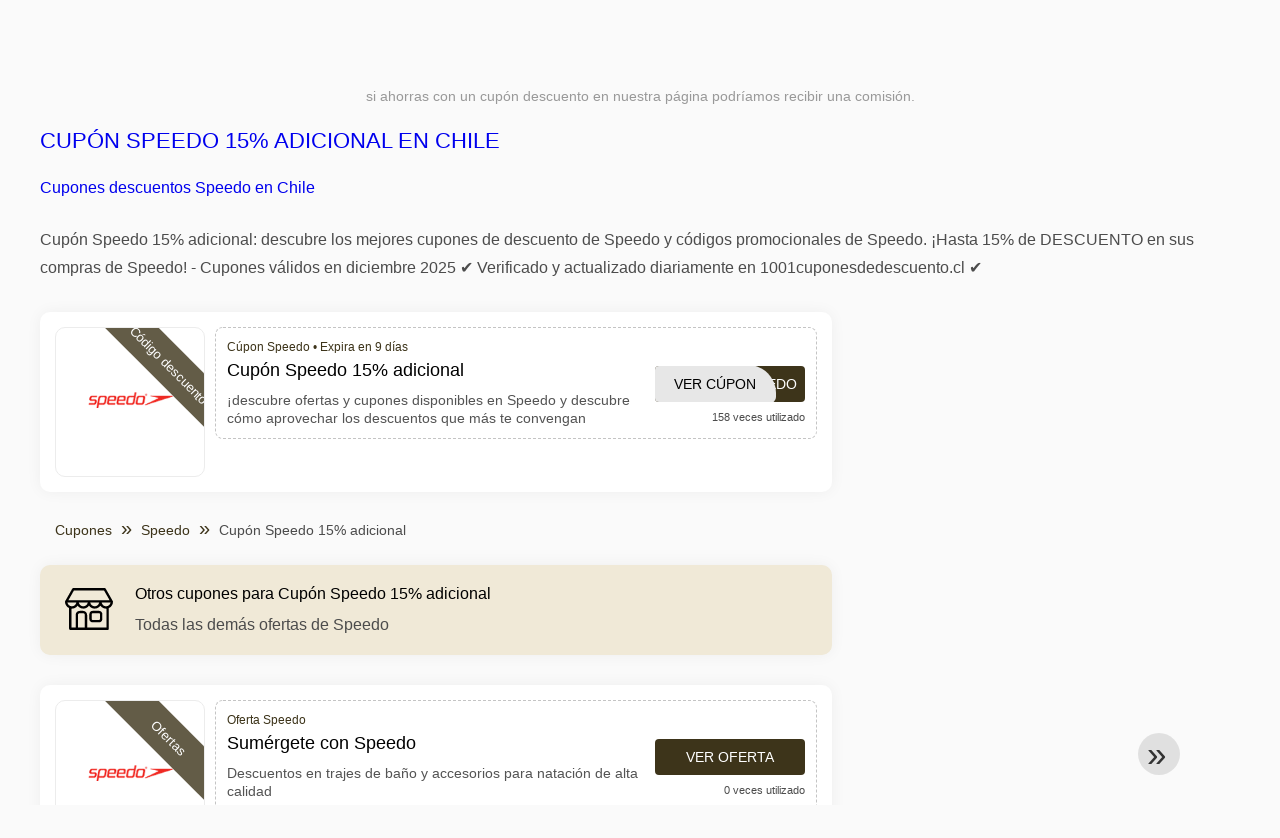

--- FILE ---
content_type: text/html; charset=UTF-8
request_url: https://www.1001cuponesdedescuento.cl/speedo/cupon-speedo-15-adicional
body_size: 14431
content:
<!DOCTYPE html>
<html lang="es-CL">
<head>
<meta charset="UTF-8">
<meta name="viewport" content="width=device-width, initial-scale=1.0">
<meta name="referrer" content="no-referrer-when-downgrade">
<title>Cupón Speedo 15% adicional Códigos descuentos Speedo en Chile</title>
<meta name="description" content="llll➤ Cupón Speedo 15% adicional en Chile ⭐ Códigos promocionales Speedo y Códigos descuentos: &iexcl;descubre ofertas y cupones disponibles en Speedo y descubre c&oacute;mo aprovechar los descuentos que m&aacute;s te convengan ⭐ Únase a la comunidad Speedo comprando con Cupones descuentos Speedo en Chile">
<link rel="icon" type="image/x-icon" href="https://cdn.1001cuponesdedescuento.cl/favicons/cl/favicon.ico">
<meta property="article:published_time" content="2025-12-07T01:00:00-03:00">
<meta property="article:modified_time" content="2025-12-07T09:00:00-03:00">
<meta property="og:updated_time" content="2025-12-07T15:30:00-03:00">
<meta property="og:site_name" content="1001cuponesdedescuento.cl">
<meta property="og:title" content="Cupón Speedo 15% adicional en Chile">
<meta property="og:description" content="llll➤ Cupón Speedo 15% adicional en Chile ⭐ Códigos promocionales Speedo y Códigos descuentos: &iexcl;descubre ofertas y cupones disponibles en Speedo y descubre c&oacute;mo aprovechar los descuentos que m&aacute;s te convengan ⭐ Únase a la comunidad Speedo comprando con Cupones descuentos Speedo en Chile">
<meta property="og:image" content="https://cdn.1001cuponesdedescuento.cl/logos/cl/300x240/cupones-de-descuento-speedo.png">
<meta property="og:type" content="website">
<meta property="og:url" content="https://www.1001cuponesdedescuento.cl/speedo/cupon-speedo-15-adicional">
<meta property="og:locale" content="es_CL">
<meta name="robots" content="index, follow, max-image-preview:large">
<link rel="canonical" href="https://www.1001cuponesdedescuento.cl/speedo/cupon-speedo-15-adicional">

<style>:root {
    --primary-color: #3d341a;
    --secondary-color: #68592d;
    --third-color: #f0e9d7;
}
</style>
<link rel="stylesheet" type="text/css" href="https://www.1001cuponesdedescuento.cl/themes/maintheme/stylesheet.css?35">
<script defer src="https://www.1001cuponesdedescuento.cl/themes/maintheme/js/app.js?1"></script>
<script type="text/javascript">var noindex = false,base64buffer = "",ajaxurl = "https:\/\/www.1001cuponesdedescuento.cl\/ajax.php",subfolder = "\/",wp_home = "https:\/\/www.1001cuponesdedescuento.cl\/",pua_urls = "[base64]",http_host = "1001cuponesdedescuento.cl",sharethis = "Hola, encontr\u00e9 este descuento ",adpopmsg = "Desactiva tu bloqueador de anuncios",google_tag_id = "G-EYEQZ0KWN8",google_cse_id = "a4e56e73df54869a3",maincountry = "CL",whitelabel_nr = "",wp_roothome = "https:\/\/www.1001cuponesdedescuento.cl",termname = "Speedo",taxonomy = "",sticky = "1",fb_id = "",fb_name = "Speedo",fb_country = "CL",fb_lang = "es_CL";</script>
<script defer type="text/javascript" src="/assets/js/footer.js.php?81" crossorigin="anonymous"></script>
<link rel="alternate" type="application/x-ndjson" href="https://www.1001cuponesdedescuento.cl/agentic-coupons.ndjson">
</head>
<body>
<div id="overlay"></div>
<div id="popup">
<span id="popupclose">X</span>
<div class="popupcontent">
</div>
<span id="adpopup"></span>
</div>
<header class="header" data-com-header>
<a class="header-logo" href="https://www.1001cuponesdedescuento.cl/" style="background-image:url(https://cdn.1001cuponesdedescuento.cl/images/1001logo_es.png);" title="Cupones descuento, ofertas y promociones Chile"></a>
<div class="header-hamburger"><div></div><div></div><div></div></div>
<nav class="header-nav">
<ul class="__items">
<li class="__item">
<span class="__item-text">Marcas</span>
<div class="__navdd">
<div class="__navdd-body">
<span class="arr_link"><a href="/ofertas-artengo">artengo</a></span><span class="arr_link"><a href="/ofertas-btwin">btwin</a></span><span class="arr_link"><a href="/ofertas-domyos">domyos</a></span><span class="arr_link"><a href="/ofertas-geonaute">geonaute</a></span><span class="arr_link"><a href="/ofertas-kalenji">kalenji</a></span><span class="arr_link"><a href="/ofertas-quechua">quechua</a></span><span class="arr_link"><a href="/ofertas-winston">winston</a></span></div>
<div class="__navdd-foot">
<a href="/coupon-brands">Ver todas las marcas</a>
</div>
</div>
</li>
<li class="__item">
<span class="__item-text">Categorías</span>
<div class="__navdd">
<div class="__navdd-body">
<span class="arr_link"><a href="/promociones-alojamiento-web">Alojamiento web</a></span><span class="arr_link"><a href="/promociones-casa-y-jardin">Casa y jardin</a></span><span class="arr_link"><a href="/promociones-citas-y-encuentros">Citas y encuentros</a></span><span class="arr_link"><a href="/promociones-comprar-en-china">Comprar en China</a></span><span class="arr_link"><a href="/promociones-electrodomesticos">Electrodomésticos</a></span><span class="arr_link"><a href="/promociones-farmacia">Farmacia</a></span><span class="arr_link"><a href="/promociones-fitness-y-musculacion">Fitness y Musculación</a></span><span class="arr_link"><a href="/promociones-flores-y-regalos">Flores y regalos</a></span><span class="arr_link"><a href="/promociones-hoteles-y-alojamiento">Hoteles y Alojamiento</a></span><span class="arr_link"><a href="/promociones-moda-y-complementos">Moda y complementos</a></span><span class="arr_link"><a href="/promociones-muebles-y-decoracion">Muebles y decoración</a></span><span class="arr_link"><a href="/promociones-para-adultos">Para adultos</a></span><span class="arr_link"><a href="/promociones-perfumes-y-fragancias">Perfumes y fragancias</a></span><span class="arr_link"><a href="/promociones-restaurantes-y-delivery">Restaurantes y Delivery</a></span><span class="arr_link"><a href="/promociones-ropa-interior">Ropa interior</a></span><span class="arr_link"><a href="/promociones-telefonos-y-moviles">Teléfonos y móviles</a></span><span class="arr_link"><a href="/promociones-viajes-y-vacaciones">Viajes y vacaciones</a></span><span class="arr_link"><a href="/promociones-zapatos">Zapatos</a></span></div>
<div class="__navdd-foot">
<a href="/categories">Ver todas las categorías</a>
</div>
</div>
</li>
<li class="__item">
<span class="__item-text">Tiendas</span>
<div class="__navdd">
<div class="__navdd-body">
<span class="arr_link"><a href="/cupones-de-descuento-airbnb">Airbnb</a></span><span class="arr_link"><a href="/cupones-de-descuento-aliexpress">AliExpress</a></span><span class="arr_link"><a href="/cupones-de-descuento-asos">ASOS</a></span><span class="arr_link"><a href="/cupones-de-descuento-balearia">Balearia</a></span><span class="arr_link"><a href="/cupones-de-descuento-banggood">Banggood</a></span><span class="arr_link"><a href="/cupones-de-descuento-barcelo-hoteles-y-resorts">Barceló Hoteles & Resorts</a></span><span class="arr_link"><a href="/cupones-de-descuento-blackshark">Blackshark</a></span><span class="arr_link"><a href="/cupones-de-descuento-bobshop">Bobshop</a></span><span class="arr_link"><a href="/cupones-de-descuento-boden">Boden</a></span><span class="arr_link"><a href="/cupones-de-descuento-conforama">Conforama</a></span><span class="arr_link"><a href="/cupones-de-descuento-dyson">Dyson</a></span><span class="arr_link"><a href="/cupones-de-descuento-emirates">Emirates</a></span><span class="arr_link"><a href="/cupones-de-descuento-fnac">Fnac</a></span><span class="arr_link"><a href="/cupones-de-descuento-foreo">Foreo</a></span><span class="arr_link"><a href="/cupones-de-descuento-groupon">Groupon</a></span><span class="arr_link"><a href="/cupones-de-descuento-hawkers">Hawkers</a></span><span class="arr_link"><a href="/cupones-de-descuento-iberia">IBERIA</a></span><span class="arr_link"><a href="/cupones-de-descuento-jd-sports">JD Sports</a></span><span class="arr_link"><a href="/cupones-de-descuento-lenovo">Lenovo</a></span><span class="arr_link"><a href="/cupones-de-descuento-magic-costa-blanca">Magic Costa Blanca</a></span><span class="arr_link"><a href="/cupones-de-descuento-maisons-du-monde">Maisons du Monde</a></span><span class="arr_link"><a href="/cupones-de-descuento-meetic">Meetic</a></span><span class="arr_link"><a href="/cupones-de-descuento-nike">NIKE</a></span><span class="arr_link"><a href="/cupones-de-descuento-ray-ban">Ray-Ban</a></span><span class="arr_link"><a href="/cupones-de-descuento-rentalcars-com">Rentalcars.com</a></span><span class="arr_link"><a href="/cupones-de-descuento-sixt">Sixt</a></span><span class="arr_link"><a href="/cupones-de-descuento-sklum">Sklum</a></span><span class="arr_link"><a href="/cupones-de-descuento-sportsshoes">Sportsshoes</a></span><span class="arr_link"><a href="/cupones-de-descuento-tiendamia">TiendaMIA</a></span><span class="arr_link"><a href="/cupones-de-descuento-uber">Uber</a></span><span class="arr_link"><a href="/cupones-de-descuento-vueling">Vueling</a></span></div>
<div class="__navdd-foot">
<a href="/online-shops">Ver todas las tiendas en línea</a>
</div>
</div>
</li>
<li><a class="__brand" href="/cupones-de-descuento-1xbet"><img alt="1xBet" data-orig="https://cdn.1001cuponesdedescuento.cl/logos/cl/cupones-de-descuento-1xbet.png" height="55" width="55"></a></li></ul>
</nav>
<div class="header-search">
<input type="text" class="__input" id="name_input" placeholder="buscar tiendas">
<ul id="huge_list"></ul>
<div class="__btn" id="name_input_btn"></div>
</div>
</header>
<div class="affiliate-disclaimer" style="font-size:.75rem;margin:auto;display:table;padding:4px 0;z-index:1;position:relative;text-align:center;color:#999;z-index:1;">
si ahorras con un cupón descuento en nuestra página podríamos recibir una comisión.</div>

<main><section class="section _storetop">
  <div class="section-wrap">
    <div class="storetop">
      <div class="__text">
            <h1><a href="/cupones-de-descuento-speedo">Cupón Speedo 15% adicional en Chile</a></h1>
        <h2><a href="/speedo/cupon-speedo-15-adicional">Cupones descuentos Speedo en Chile</a></h2>
          </div>
    </div>
    Cupón Speedo 15% adicional: descubre los mejores cupones de descuento de Speedo y códigos promocionales de Speedo. ¡Hasta 15% de DESCUENTO en sus compras de Speedo! - Cupones válidos en diciembre 2025 ✔️ Verificado y actualizado diariamente en 1001cuponesdedescuento.cl ✔️  </div>
</section>
<div class="seplayout">
  <div class="seplayout-big">
         <div class="codelist">
      <div class="codelist-item itemid448356 dc_percent hascode dc_code affiliate">
    <div class="__logo">
        <div class="__logo-img">
                        
            <div class="__logo-text" style="font-size:small;font-weight:normal;"><a href="/cupones-de-descuento-speedo#448356" target="_blank" rel="noopener"><img data-orig="https://cdn.1001cuponesdedescuento.cl/logos/cl/cupones-de-descuento-speedo_thumbnail.png" alt="Speedo" width="126" height="46"></a></div>
            <div class="__logo-type">Código descuento</div>
        </div>
        
            </div>
    <div class="__desc offercontent" data-clipb="DICIEMBRESPEEDO" data-id="448356">
    <div>
        <div class="__desc-data">
        Cúpon Speedo &bull; <span class='testedtoday'>Expira en 9 días</span>        </div>
            <span style="position:absolute;right:-3px;top:-5px;" class="flag flag-cl"></span>            <div class="__desc-title">
            <h3>Cupón Speedo 15% adicional</h3>            </div>
            <div class="__desc-text">¡descubre ofertas y cupones disponibles en Speedo y descubre cómo aprovechar los descuentos que más te convengan</div>
        </div>
        <div class="__foot">
            <div class="__foot-btn_row">
                <div class="__foot-btn">
                
                    <div title="Ver Cúpon" data-href="/cupones-de-descuento-speedo#448356" data-id="448356">
                    <div class="__foot-btn-below">DICIEMBRESPEEDO</div>
                    <div class="__foot-btn-above">Ver Cúpon</div>
                    </div>                </div>
                <div class="__foot-info">
                    <label class="__foot-share" style="display:none;">compartir                    <input type="checkbox">
                    <div class="__sn"></div>
                    </label>
                    <div class="__foot_used">158 veces utilizado</div>
                </div>
            </div>
        </div>
    </div>
</div>
    </div>
    <ul class="breadcrumbs"><li><a href="https://www.1001cuponesdedescuento.cl/">Cupones</a></li><li><a href="/cupones-de-descuento-speedo">Speedo</a></li><li>Cupón Speedo 15% adicional</li></ul>    <div class="codelist _separator">
      <div class="__septitle"><h3 style="font-size:16px;font-weight:500;">Otros cupones para Cupón Speedo 15% adicional</h3></div>
      <div class="__septext">Todas las demás ofertas de Speedo</div>
    </div>
    <div class="codelist">
      <div class="codelist-item itemid676241 dc_offer affiliate">
    <div class="__logo">
        <div class="__logo-img">
                        
            <div class="__logo-text" style="font-size:small;font-weight:normal;"><a href="/cupones-de-descuento-speedo#676241" target="_blank" rel="noopener"><img data-orig="https://cdn.1001cuponesdedescuento.cl/logos/cl/cupones-de-descuento-speedo_thumbnail.png" alt="Speedo" width="126" height="46"></a></div>
            <div class="__logo-type">Ofertas</div>
        </div>
        
                <a class="__logo-shop" href="/cupones-de-descuento-speedo">Oferta Speedo</a>
            </div>
    <div class="__desc offercontent" data-clipb="" data-id="676241">
    <div>
        <div class="__desc-data">
        Oferta Speedo        </div>
            <span style="position:absolute;right:-3px;top:-5px;" class="flag flag-cl"></span>            <div class="__desc-title">
            <h3>Sumérgete con Speedo</h3>            </div>
            <div class="__desc-text">Descuentos en trajes de baño y accesorios para natación de alta calidad</div>
        </div>
        <div class="__foot">
            <div class="__foot-btn_row">
                <div class="__foot-btn">
                
                    <div title="Ver oferta" data-href="/cupones-de-descuento-speedo#676241" data-id="676241">
                    <div class="__foot-btn-below"></div><div class="__foot-btn-offer">Ver oferta</div>
                    </div>                </div>
                <div class="__foot-info">
                    <label class="__foot-share" style="display:none;">compartir                    <input type="checkbox">
                    <div class="__sn"></div>
                    </label>
                    <div class="__foot_used">0 veces utilizado</div>
                </div>
            </div>
        </div>
    </div>
</div>
<div class="codelist-item itemid688042 dc_percent dc_offer affiliate">
    <div class="__logo">
        <div class="__logo-img">
                        
            <div class="__logo-text" style="font-size:small;font-weight:normal;"><a href="/cupones-de-descuento-speedo#688042" target="_blank" rel="noopener"><img data-orig="https://cdn.1001cuponesdedescuento.cl/logos/cl/cupones-de-descuento-speedo_thumbnail.png" alt="Speedo" width="126" height="46"></a></div>
            <div class="__logo-type">Ofertas</div>
        </div>
        
                <a class="__logo-shop" href="/cupones-de-descuento-speedo">Oferta Speedo</a>
            </div>
    <div class="__desc offercontent" data-clipb="" data-id="688042">
    <div>
        <div class="__desc-data">
        Oferta Speedo        </div>
            <span style="position:absolute;right:-3px;top:-5px;" class="flag flag-cl"></span>            <div class="__desc-title">
            <h3>Oferta especial en trajes de baño Speedo</h3>            </div>
            <div class="__desc-text">Compra 2 trajes de baño y recibe un 15% de descuento. ¡Prepárate para el verano</div>
        </div>
        <div class="__foot">
            <div class="__foot-btn_row">
                <div class="__foot-btn">
                
                    <div title="Ver oferta" data-href="/cupones-de-descuento-speedo#688042" data-id="688042">
                    <div class="__foot-btn-below"></div><div class="__foot-btn-offer">Ver oferta</div>
                    </div>                </div>
                <div class="__foot-info">
                    <label class="__foot-share" style="display:none;">compartir                    <input type="checkbox">
                    <div class="__sn"></div>
                    </label>
                    <div class="__foot_used">0 veces utilizado</div>
                </div>
            </div>
        </div>
    </div>
</div>
<div class="codelist-item itemid706869 dc_offer affiliate">
    <div class="__logo">
        <div class="__logo-img">
                        
            <div class="__logo-text" style="font-size:small;font-weight:normal;"><a href="/cupones-de-descuento-speedo#706869" target="_blank" rel="noopener"><img data-orig="https://cdn.1001cuponesdedescuento.cl/logos/cl/cupones-de-descuento-speedo_thumbnail.png" alt="Speedo" width="126" height="46"></a></div>
            <div class="__logo-type">Ofertas</div>
        </div>
        
                <a class="__logo-shop" href="/cupones-de-descuento-speedo">Oferta Speedo</a>
            </div>
    <div class="__desc offercontent" data-clipb="" data-id="706869">
    <div>
        <div class="__desc-data">
        Oferta Speedo        </div>
            <span style="position:absolute;right:-3px;top:-5px;" class="flag flag-cl"></span>            <div class="__desc-title">
            <h3>¡Descuentos especiales en trajes de baño en Speedo!</h3>            </div>
            <div class="__desc-text">Renueva tu guardarropa de natación con descuentos especiales en trajes de baño en Speedo</div>
        </div>
        <div class="__foot">
            <div class="__foot-btn_row">
                <div class="__foot-btn">
                
                    <div title="Ver oferta" data-href="/cupones-de-descuento-speedo#706869" data-id="706869">
                    <div class="__foot-btn-below"></div><div class="__foot-btn-offer">Ver oferta</div>
                    </div>                </div>
                <div class="__foot-info">
                    <label class="__foot-share" style="display:none;">compartir                    <input type="checkbox">
                    <div class="__sn"></div>
                    </label>
                    <div class="__foot_used">0 veces utilizado</div>
                </div>
            </div>
        </div>
    </div>
</div>
<div class="codelist-item itemid718002 dc_offer affiliate">
    <div class="__logo">
        <div class="__logo-img">
                        
            <div class="__logo-text" style="font-size:small;font-weight:normal;"><a href="/cupones-de-descuento-speedo#718002" target="_blank" rel="noopener"><img data-orig="https://cdn.1001cuponesdedescuento.cl/logos/cl/cupones-de-descuento-speedo_thumbnail.png" alt="Speedo" width="126" height="46"></a></div>
            <div class="__logo-type">Ofertas</div>
        </div>
        
                <a class="__logo-shop" href="/cupones-de-descuento-speedo">Oferta Speedo</a>
            </div>
    <div class="__desc offercontent" data-clipb="" data-id="718002">
    <div>
        <div class="__desc-data">
        Oferta Speedo        </div>
            <span style="position:absolute;right:-3px;top:-5px;" class="flag flag-cl"></span>            <div class="__desc-title">
            <h3>¡Aprovecha descuentos en trajes de baño de calidad en Speedo!</h3>            </div>
            <div class="__desc-text">Descuentos exclusivos en trajes de baño de alta calidad para disfrutar del verano en Speedo</div>
        </div>
        <div class="__foot">
            <div class="__foot-btn_row">
                <div class="__foot-btn">
                
                    <div title="Ver oferta" data-href="/cupones-de-descuento-speedo#718002" data-id="718002">
                    <div class="__foot-btn-below"></div><div class="__foot-btn-offer">Ver oferta</div>
                    </div>                </div>
                <div class="__foot-info">
                    <label class="__foot-share" style="display:none;">compartir                    <input type="checkbox">
                    <div class="__sn"></div>
                    </label>
                    <div class="__foot_used">0 veces utilizado</div>
                </div>
            </div>
        </div>
    </div>
</div>
<div class="codelist-item itemid729935 dc_percent dc_offer affiliate">
    <div class="__logo">
        <div class="__logo-img">
                        
            <div class="__logo-text" style="font-size:small;font-weight:normal;"><a href="/cupones-de-descuento-speedo#729935" target="_blank" rel="noopener"><img data-orig="https://cdn.1001cuponesdedescuento.cl/logos/cl/cupones-de-descuento-speedo_thumbnail.png" alt="Speedo" width="126" height="46"></a></div>
            <div class="__logo-type">Ofertas</div>
        </div>
        
                <a class="__logo-shop" href="/cupones-de-descuento-speedo">Oferta Speedo</a>
            </div>
    <div class="__desc offercontent" data-clipb="" data-id="729935">
    <div>
        <div class="__desc-data">
        Oferta Speedo        </div>
            <span style="position:absolute;right:-3px;top:-5px;" class="flag flag-cl"></span>            <div class="__desc-title">
            <h3>¡Descuentos increíbles en Speedo!</h3>            </div>
            <div class="__desc-text">Encuentra trajes de baño y accesorios con hasta un 10% de descuento en Speedo</div>
        </div>
        <div class="__foot">
            <div class="__foot-btn_row">
                <div class="__foot-btn">
                
                    <div title="Ver oferta" data-href="/cupones-de-descuento-speedo#729935" data-id="729935">
                    <div class="__foot-btn-below"></div><div class="__foot-btn-offer">Ver oferta</div>
                    </div>                </div>
                <div class="__foot-info">
                    <label class="__foot-share" style="display:none;">compartir                    <input type="checkbox">
                    <div class="__sn"></div>
                    </label>
                    <div class="__foot_used">0 veces utilizado</div>
                </div>
            </div>
        </div>
    </div>
</div>
<div class="codelist-item itemid734782 dc_offer affiliate">
    <div class="__logo">
        <div class="__logo-img">
                        
            <div class="__logo-text" style="font-size:small;font-weight:normal;"><a href="/cupones-de-descuento-speedo#734782" target="_blank" rel="noopener"><img data-orig="https://cdn.1001cuponesdedescuento.cl/logos/cl/cupones-de-descuento-speedo_thumbnail.png" alt="Speedo" width="126" height="46"></a></div>
            <div class="__logo-type">Ofertas</div>
        </div>
        
                <a class="__logo-shop" href="/cupones-de-descuento-speedo">Oferta Speedo</a>
            </div>
    <div class="__desc offercontent" data-clipb="" data-id="734782">
    <div>
        <div class="__desc-data">
        Oferta Speedo        </div>
            <span style="position:absolute;right:-3px;top:-5px;" class="flag flag-cl"></span>            <div class="__desc-title">
            <h3>Ofertas en trajes de baño Speedo</h3>            </div>
            <div class="__desc-text">Consigue trajes de baño de alta calidad con descuentos exclusivos en Speedo. ¡Compra ahora</div>
        </div>
        <div class="__foot">
            <div class="__foot-btn_row">
                <div class="__foot-btn">
                
                    <div title="Ver oferta" data-href="/cupones-de-descuento-speedo#734782" data-id="734782">
                    <div class="__foot-btn-below"></div><div class="__foot-btn-offer">Ver oferta</div>
                    </div>                </div>
                <div class="__foot-info">
                    <label class="__foot-share" style="display:none;">compartir                    <input type="checkbox">
                    <div class="__sn"></div>
                    </label>
                    <div class="__foot_used">0 veces utilizado</div>
                </div>
            </div>
        </div>
    </div>
</div>
<div class="codelist-item itemid763022 dc_offer affiliate">
    <div class="__logo">
        <div class="__logo-img">
                        
            <div class="__logo-text" style="font-size:small;font-weight:normal;"><a href="/cupones-de-descuento-speedo#763022" target="_blank" rel="noopener"><img data-orig="https://cdn.1001cuponesdedescuento.cl/logos/cl/cupones-de-descuento-speedo_thumbnail.png" alt="Speedo" width="126" height="46"></a></div>
            <div class="__logo-type">Ofertas</div>
        </div>
        
                <a class="__logo-shop" href="/cupones-de-descuento-speedo">Oferta Speedo</a>
            </div>
    <div class="__desc offercontent" data-clipb="" data-id="763022">
    <div>
        <div class="__desc-data">
        Oferta Speedo        </div>
            <span style="position:absolute;right:-3px;top:-5px;" class="flag flag-cl"></span>            <div class="__desc-title">
            <h3>Consigue tu traje de baño en Speedo</h3>            </div>
            <div class="__desc-text">Descuentos exclusivos en trajes de baño de alta calidad para natación y deportes acuáticos</div>
        </div>
        <div class="__foot">
            <div class="__foot-btn_row">
                <div class="__foot-btn">
                
                    <div title="Ver oferta" data-href="/cupones-de-descuento-speedo#763022" data-id="763022">
                    <div class="__foot-btn-below"></div><div class="__foot-btn-offer">Ver oferta</div>
                    </div>                </div>
                <div class="__foot-info">
                    <label class="__foot-share" style="display:none;">compartir                    <input type="checkbox">
                    <div class="__sn"></div>
                    </label>
                    <div class="__foot_used">0 veces utilizado</div>
                </div>
            </div>
        </div>
    </div>
</div>
<div class="codelist-item itemid773935 dc_percent dc_offer affiliate">
    <div class="__logo">
        <div class="__logo-img">
                        
            <div class="__logo-text" style="font-size:small;font-weight:normal;"><a href="/cupones-de-descuento-speedo#773935" target="_blank" rel="noopener"><img data-orig="https://cdn.1001cuponesdedescuento.cl/logos/cl/cupones-de-descuento-speedo_thumbnail.png" alt="Speedo" width="126" height="46"></a></div>
            <div class="__logo-type">Ofertas</div>
        </div>
        
                <a class="__logo-shop" href="/cupones-de-descuento-speedo">Oferta Speedo</a>
            </div>
    <div class="__desc offercontent" data-clipb="" data-id="773935">
    <div>
        <div class="__desc-data">
        Oferta Speedo        </div>
            <span style="position:absolute;right:-3px;top:-5px;" class="flag flag-cl"></span>            <div class="__desc-title">
            <h3>¡Oferta exclusiva en Speedo!</h3>            </div>
            <div class="__desc-text">Hasta un 10% de descuento en trajes de baño y accesorios en Speedo. ¡Compra ahora</div>
        </div>
        <div class="__foot">
            <div class="__foot-btn_row">
                <div class="__foot-btn">
                
                    <div title="Ver oferta" data-href="/cupones-de-descuento-speedo#773935" data-id="773935">
                    <div class="__foot-btn-below"></div><div class="__foot-btn-offer">Ver oferta</div>
                    </div>                </div>
                <div class="__foot-info">
                    <label class="__foot-share" style="display:none;">compartir                    <input type="checkbox">
                    <div class="__sn"></div>
                    </label>
                    <div class="__foot_used">0 veces utilizado</div>
                </div>
            </div>
        </div>
    </div>
</div>
<div class="codelist-item itemid801120 dc_percent dc_offer affiliate">
    <div class="__logo">
        <div class="__logo-img">
                        
            <div class="__logo-text" style="font-size:small;font-weight:normal;"><a href="/cupones-de-descuento-speedo#801120" target="_blank" rel="noopener"><img data-orig="https://cdn.1001cuponesdedescuento.cl/logos/cl/cupones-de-descuento-speedo_thumbnail.png" alt="Speedo" width="126" height="46"></a></div>
            <div class="__logo-type">Ofertas</div>
        </div>
        
                <a class="__logo-shop" href="/cupones-de-descuento-speedo">Oferta Speedo</a>
            </div>
    <div class="__desc offercontent" data-clipb="" data-id="801120">
    <div>
        <div class="__desc-data">
        Oferta Speedo        </div>
            <span style="position:absolute;right:-3px;top:-5px;" class="flag flag-cl"></span>            <div class="__desc-title">
            <h3>¡Oferta especial en trajes de baño y accesorios Speedo!</h3>            </div>
            <div class="__desc-text">Ahorra hasta un 20% en tu compra de trajes de baño y accesorios de natación. ¡Calidad garantizada</div>
        </div>
        <div class="__foot">
            <div class="__foot-btn_row">
                <div class="__foot-btn">
                
                    <div title="Ver oferta" data-href="/cupones-de-descuento-speedo#801120" data-id="801120">
                    <div class="__foot-btn-below"></div><div class="__foot-btn-offer">Ver oferta</div>
                    </div>                </div>
                <div class="__foot-info">
                    <label class="__foot-share" style="display:none;">compartir                    <input type="checkbox">
                    <div class="__sn"></div>
                    </label>
                    <div class="__foot_used">0 veces utilizado</div>
                </div>
            </div>
        </div>
    </div>
</div>
<div class="codelist-item itemid488707 dc_percent hascode dc_code affiliate">
    <div class="__logo">
        <div class="__logo-img">
                        
            <div class="__logo-text" style="font-size:small;font-weight:normal;"><a href="/cupones-de-descuento-speedo#488707" target="_blank" rel="noopener"><img data-orig="https://cdn.1001cuponesdedescuento.cl/logos/cl/cupones-de-descuento-speedo_thumbnail.png" alt="Speedo" width="126" height="46"></a></div>
            <div class="__logo-type">Código descuento</div>
        </div>
        
                <a class="__logo-shop" href="/cupones-de-descuento-speedo">Cúpon descuento Speedo</a>
            </div>
    <div class="__desc offercontent" data-clipb="MARZOSPD" data-id="488707">
    <div>
        <div class="__desc-data">
        Cúpon Speedo &bull; <span class='testedtoday'>Expira en 8 días</span>        </div>
            <span style="position:absolute;right:-3px;top:-5px;" class="flag flag-cl"></span>            <div class="__desc-title">
            <h3><a href="/speedo/10-de-descuento-no-acumulable-con-otras-promociones">10% de descuento no acumulable con otras promociones</a></h3>            </div>
            <div class="__desc-text">Aprovecha y aplica ahora mismo tu cupón Speedo y ahorra hasta 10% de descuento no acumulable con otras promociones</div>
        </div>
        <div class="__foot">
            <div class="__foot-btn_row">
                <div class="__foot-btn">
                
                    <div title="Ver Cúpon" data-href="/cupones-de-descuento-speedo#488707" data-id="488707">
                    <div class="__foot-btn-below">MARZOSPD</div>
                    <div class="__foot-btn-above">Ver Cúpon</div>
                    </div>                </div>
                <div class="__foot-info">
                    <label class="__foot-share" style="display:none;">compartir                    <input type="checkbox">
                    <div class="__sn"></div>
                    </label>
                    <div class="__foot_used">10 veces utilizado</div>
                </div>
            </div>
        </div>
    </div>
</div>
    </div>
        <div class="codelist _separator">
      <div class="__septitle">Tiendas en línea similares como Speedo</div>
      <div class="__septext">Tiendas similares donde puedes ahorrar dinero</div>
    </div>
    <div class="codelist">
      <div class="codelist-item itemid587263 dc_percent hascode dc_code affiliate">
    <div class="__logo">
        <div class="__logo-img">
                        
            <div class="__logo-text" style="font-size:small;font-weight:normal;"><a href="/cupones-de-descuento-adidas#587263" target="_blank" rel="noopener"><img data-orig="https://cdn.1001cuponesdedescuento.cl/logos/cl/cupones-de-descuento-adidas_thumbnail.png" alt="adidas" width="126" height="46"></a></div>
            <div class="__logo-type">Código descuento</div>
        </div>
        
                <a class="__logo-shop" href="/cupones-de-descuento-adidas">Cúpon descuento adidas</a>
            </div>
    <div class="__desc offercontent" data-clipb="ADIDAS20" data-id="587263">
    <div>
        <div class="__desc-data">
        Cúpon adidas &bull; <span class='testedtoday'>Expira mañana</span>        </div>
            <span style="position:absolute;right:-3px;top:-5px;" class="flag flag-cl"></span>            <div class="__desc-title">
            <h3><a href="/adidas/el-cupon-adidas-ofrece-un-20-de-off-en-todos-los">El cupón adidas ofrece un 20% de OFF en todos los adidas, incluidos nuevos estilos y ofertas de hasta un 40% de descuento en cupones</a></h3>            </div>
            <div class="__desc-text">Y códigos promocionales en adidas. De esta manera, es posible aprovechar descuentos especialmente ventajosos mediante un código de cupón o un vale de descuento</div>
        </div>
        <div class="__foot">
            <div class="__foot-btn_row">
                <div class="__foot-btn">
                
                    <div title="Ver Cúpon" data-href="/cupones-de-descuento-adidas#587263" data-id="587263">
                    <div class="__foot-btn-below">ADIDAS20</div>
                    <div class="__foot-btn-above">Ver Cúpon</div>
                    </div>                </div>
                <div class="__foot-info">
                    <label class="__foot-share" style="display:none;">compartir                    <input type="checkbox">
                    <div class="__sn"></div>
                    </label>
                    <div class="__foot_used">318 veces utilizado</div>
                </div>
            </div>
        </div>
    </div>
</div>
<div class="codelist-item itemid448356 dc_percent hascode dc_code affiliate">
    <div class="__logo">
        <div class="__logo-img">
                        
            <div class="__logo-text" style="font-size:small;font-weight:normal;"><a href="/cupones-de-descuento-speedo#448356" target="_blank" rel="noopener"><img data-orig="https://cdn.1001cuponesdedescuento.cl/logos/cl/cupones-de-descuento-speedo_thumbnail.png" alt="Speedo" width="126" height="46"></a></div>
            <div class="__logo-type">Código descuento</div>
        </div>
        
                <a class="__logo-shop" href="/cupones-de-descuento-speedo">Cúpon descuento Speedo</a>
            </div>
    <div class="__desc offercontent" data-clipb="DICIEMBRESPEEDO" data-id="448356">
    <div>
        <div class="__desc-data">
        Cúpon Speedo &bull; <span class='testedtoday'>Expira en 9 días</span>        </div>
            <span style="position:absolute;right:-3px;top:-5px;" class="flag flag-cl"></span>            <div class="__desc-title">
            <h3><a href="/speedo/cupon-speedo-15-adicional">Cupón Speedo 15% adicional</a></h3>            </div>
            <div class="__desc-text">¡descubre ofertas y cupones disponibles en Speedo y descubre cómo aprovechar los descuentos que más te convengan</div>
        </div>
        <div class="__foot">
            <div class="__foot-btn_row">
                <div class="__foot-btn">
                
                    <div title="Ver Cúpon" data-href="/cupones-de-descuento-speedo#448356" data-id="448356">
                    <div class="__foot-btn-below">DICIEMBRESPEEDO</div>
                    <div class="__foot-btn-above">Ver Cúpon</div>
                    </div>                </div>
                <div class="__foot-info">
                    <label class="__foot-share" style="display:none;">compartir                    <input type="checkbox">
                    <div class="__sn"></div>
                    </label>
                    <div class="__foot_used">158 veces utilizado</div>
                </div>
            </div>
        </div>
    </div>
</div>
<div class="codelist-item itemid462304 dc_percent dc_offer affiliate">
    <div class="__logo">
        <div class="__logo-img">
                        
            <div class="__logo-text" style="font-size:small;font-weight:normal;"><a href="/cupones-de-descuento-under-armour#462304" target="_blank" rel="noopener"><img data-orig="https://cdn.1001cuponesdedescuento.cl/logos/cl/cupones-de-descuento-under-armour_thumbnail.png" alt="Under Armour" width="126" height="46"></a></div>
            <div class="__logo-type">Ofertas</div>
        </div>
        
                <a class="__logo-shop" href="/cupones-de-descuento-under-armour">Oferta Under Armour</a>
            </div>
    <div class="__desc offercontent" data-clipb="" data-id="462304">
    <div>
        <div class="__desc-data">
        Oferta Under Armour        </div>
            <span style="position:absolute;right:-3px;top:-5px;" class="flag flag-cl"></span>            <div class="__desc-title">
            <h3><a href="/under-armour/30-de-descuento-under-amour-en-outlet-infantil">30% de descuento Under Amour en Outlet Infantil</a></h3>            </div>
            <div class="__desc-text">¡Prepárate para tu próximo desafío Encuentra lo mejor en vestuario, calzado y accesorios deportivos para niña o niño con hasta 30% de descuento en la tienda oficial de Under Armour ¡Aprovecha esta oportunidad</div>
        </div>
        <div class="__foot">
            <div class="__foot-btn_row">
                <div class="__foot-btn">
                
                    <div title="Ver oferta" data-href="/cupones-de-descuento-under-armour#462304" data-id="462304">
                    <div class="__foot-btn-below"></div><div class="__foot-btn-offer">Ver oferta</div>
                    </div>                </div>
                <div class="__foot-info">
                    <label class="__foot-share" style="display:none;">compartir                    <input type="checkbox">
                    <div class="__sn"></div>
                    </label>
                    <div class="__foot_used">111 veces utilizado</div>
                </div>
            </div>
        </div>
    </div>
</div>
<div class="codelist-item itemid806749 dc_percent hascode dc_code affiliate">
    <div class="__logo">
        <div class="__logo-img">
                        
            <div class="__logo-text" style="font-size:small;font-weight:normal;"><a href="/cupones-de-descuento-adidas#806749" target="_blank" rel="noopener"><img data-orig="https://cdn.1001cuponesdedescuento.cl/logos/cl/cupones-de-descuento-adidas_thumbnail.png" alt="adidas" width="126" height="46"></a></div>
            <div class="__logo-type">Código descuento</div>
        </div>
        
                <a class="__logo-shop" href="/cupones-de-descuento-adidas">Cúpon descuento adidas</a>
            </div>
    <div class="__desc offercontent" data-clipb="ADIBTS24" data-id="806749">
    <div>
        <div class="__desc-data">
        Cúpon adidas &bull; <span class='testedtoday'>Expira en 5 días</span>        </div>
            <span style="position:absolute;right:-3px;top:-5px;" class="flag flag-cl"></span>            <div class="__desc-title">
            <h3>Hasta 40% OFF + Voucher adidas de 12.000 CLP para compras</h3>            </div>
            <div class="__desc-text">Regras: Voucher de 12.000 CLP por compras superiores a 59.990 CLP no catálogo selecionado de FTW, Bolsas e APP. - adidas 2025</div>
        </div>
        <div class="__foot">
            <div class="__foot-btn_row">
                <div class="__foot-btn">
                
                    <div title="Ver Cúpon" data-href="/cupones-de-descuento-adidas#806749" data-id="806749">
                    <div class="__foot-btn-below">ADIBTS24</div>
                    <div class="__foot-btn-above">Ver Cúpon</div>
                    </div>                </div>
                <div class="__foot-info">
                    <label class="__foot-share" style="display:none;">compartir                    <input type="checkbox">
                    <div class="__sn"></div>
                    </label>
                    <div class="__foot_used">0 veces utilizado</div>
                </div>
            </div>
        </div>
    </div>
</div>
<div class="codelist-item itemid803010 dc_percent dc_offer affiliate">
    <div class="__logo">
        <div class="__logo-img">
                        
            <div class="__logo-text" style="font-size:small;font-weight:normal;"><a href="/cupones-de-descuento-puma#803010" target="_blank" rel="noopener"><img data-orig="https://cdn.1001cuponesdedescuento.cl/logos/cl/cupones-de-descuento-puma_thumbnail.png" alt="Puma" width="126" height="46"></a></div>
            <div class="__logo-type">Ofertas</div>
        </div>
        
                <a class="__logo-shop" href="/cupones-de-descuento-puma">Oferta Puma</a>
            </div>
    <div class="__desc offercontent" data-clipb="" data-id="803010">
    <div>
        <div class="__desc-data">
        Oferta Puma        </div>
            <span style="position:absolute;right:-3px;top:-5px;" class="flag flag-cl"></span>            <div class="__desc-title">
            <h3>Hasta 50% menos en en zapatillas hombre</h3>            </div>
            <div class="__desc-text">Recibe Hasta 50% menos en en zapatillas hombre - 2025 en Puma</div>
        </div>
        <div class="__foot">
            <div class="__foot-btn_row">
                <div class="__foot-btn">
                
                    <div title="Ver oferta" data-href="/cupones-de-descuento-puma#803010" data-id="803010">
                    <div class="__foot-btn-below"></div><div class="__foot-btn-offer">Ver oferta</div>
                    </div>                </div>
                <div class="__foot-info">
                    <label class="__foot-share" style="display:none;">compartir                    <input type="checkbox">
                    <div class="__sn"></div>
                    </label>
                    <div class="__foot_used">0 veces utilizado</div>
                </div>
            </div>
        </div>
    </div>
</div>
<div class="codelist-item itemid636071 dc_percent dc_offer affiliate">
    <div class="__logo">
        <div class="__logo-img">
                        
            <div class="__logo-text" style="font-size:small;font-weight:normal;"><a href="/cupones-de-descuento-7veinte#636071" target="_blank" rel="noopener"><img data-orig="https://cdn.1001cuponesdedescuento.cl/logos/cl/cupones-de-descuento-7veinte_thumbnail.png" alt="7veinte" width="126" height="46"></a></div>
            <div class="__logo-type">Ofertas</div>
        </div>
        
                <a class="__logo-shop" href="/cupones-de-descuento-7veinte">Oferta 7veinte</a>
            </div>
    <div class="__desc offercontent" data-clipb="" data-id="636071">
    <div>
        <div class="__desc-data">
        Oferta 7veinte        </div>
            <span style="position:absolute;right:-3px;top:-5px;" class="flag flag-cl"></span>            <div class="__desc-title">
            <h3><a href="/7veinte/hasta-40-de-descuento-7veinte-en-la-marca-burton">Hasta 40% de descuento 7veinte en la marca Burton</a></h3>            </div>
            <div class="__desc-text">¡No te lo deberías perder! Descubre lo mejor en la marca Burton con hasta 40% de descuento en 7veinte. ¡Haz click y aprovecha ya</div>
        </div>
        <div class="__foot">
            <div class="__foot-btn_row">
                <div class="__foot-btn">
                
                    <div title="Ver oferta" data-href="/cupones-de-descuento-7veinte#636071" data-id="636071">
                    <div class="__foot-btn-below"></div><div class="__foot-btn-offer">Ver oferta</div>
                    </div>                </div>
                <div class="__foot-info">
                    <label class="__foot-share" style="display:none;">compartir                    <input type="checkbox">
                    <div class="__sn"></div>
                    </label>
                    <div class="__foot_used">7 veces utilizado</div>
                </div>
            </div>
        </div>
    </div>
</div>
<div class="codelist-item itemid512420 dc_percent hascode dc_code affiliate">
    <div class="__logo">
        <div class="__logo-img">
                        
            <div class="__logo-text" style="font-size:small;font-weight:normal;"><a href="/cupones-de-descuento-fc-moto#512420" target="_blank" rel="noopener"><img data-orig="https://cdn.1001cuponesdedescuento.cl/logos/cl/cupones-de-descuento-fc-moto_thumbnail.png" alt="FC Moto" width="126" height="46"></a></div>
            <div class="__logo-type">Código descuento</div>
        </div>
        
                <a class="__logo-shop" href="/cupones-de-descuento-fc-moto">Cúpon descuento FC Moto</a>
            </div>
    <div class="__desc offercontent" data-clipb="FCMOTO10EN" data-id="512420">
    <div>
        <div class="__desc-data">
        Cúpon FC Moto &bull; <span class='testedtoday'>Expira en 10 días</span>        </div>
            <span style="position:absolute;right:-3px;top:-5px;" class="flag flag-cl"></span>            <div class="__desc-title">
            <h3><a href="/fc-moto/obtenga-un-10-off-en-su-pedido-con-nuestro-exclusivo-codigo-de">Obtenga un 10% OFF en su pedido con nuestro exclusivo código de cupón FC Moto</a></h3>            </div>
            <div class="__desc-text">¿busca ahorrar en su próxima compra de equipo para motocicletas o ropa para actividades al aire libre? use nuestro exclusivo código de cupón FC Moto para recibir un 10% de descuento en su pedido. Con una amplia gama de productos de las mejores marcas, incluidos trajes de motocicleta, cascos, botas y más, FC Moto tiene todo lo que necesitas para salir a la carretera con estilo y seguridad. no te pierdas esta oferta por tiempo limitado para ahorrar en tu…</div>
        </div>
        <div class="__foot">
            <div class="__foot-btn_row">
                <div class="__foot-btn">
                
                    <div title="Ver Cúpon" data-href="/cupones-de-descuento-fc-moto#512420" data-id="512420">
                    <div class="__foot-btn-below">FCMOTO10EN</div>
                    <div class="__foot-btn-above">Ver Cúpon</div>
                    </div>                </div>
                <div class="__foot-info">
                    <label class="__foot-share" style="display:none;">compartir                    <input type="checkbox">
                    <div class="__sn"></div>
                    </label>
                    <div class="__foot_used">17 veces utilizado</div>
                </div>
            </div>
        </div>
    </div>
</div>
<div class="codelist-item itemid428315 dc_offer affiliate">
    <div class="__logo">
        <div class="__logo-img">
                        
            <div class="__logo-text" style="font-size:small;font-weight:normal;"><a href="/cupones-de-descuento-ofertasdepadel-com#428315" target="_blank" rel="noopener"><img data-orig="https://cdn.1001cuponesdedescuento.cl/logos/cl/cupones-de-descuento-ofertasdepadel-com_thumbnail.png" alt="Ofertasdepadel.com" width="126" height="46"></a></div>
            <div class="__logo-type">Ofertas</div>
        </div>
        
                <a class="__logo-shop" href="/cupones-de-descuento-ofertasdepadel-com">Oferta Ofertasdepadel.com</a>
            </div>
    <div class="__desc offercontent" data-clipb="" data-id="428315">
    <div>
        <div class="__desc-data">
        Oferta Ofertasdepadel.com        </div>
            <span style="position:absolute;right:-3px;top:-5px;" class="flag flag-cl"></span>            <div class="__desc-title">
            <h3><a href="/ofertasdepadel-com/ofertasdepadel-com-a-tu-disposicion-muchas-ofertas-en-el-sitio-ofertasdepadel-com">Ofertasdepadel com a tu disposición muchas ofertas en el sitio Ofertasdepadel.com</a></h3>            </div>
            <div class="__desc-text">Ofertasdepadel com encuentra cupones ó códigos en Ofertasdepadel.com con ellos, es posible aprovechar descuentos muy ventajosos a través del código o cupón de descuento</div>
        </div>
        <div class="__foot">
            <div class="__foot-btn_row">
                <div class="__foot-btn">
                
                    <div title="Ver oferta" data-href="/cupones-de-descuento-ofertasdepadel-com#428315" data-id="428315">
                    <div class="__foot-btn-below"></div><div class="__foot-btn-offer">Ver oferta</div>
                    </div>                </div>
                <div class="__foot-info">
                    <label class="__foot-share" style="display:none;">compartir                    <input type="checkbox">
                    <div class="__sn"></div>
                    </label>
                    <div class="__foot_used">125 veces utilizado</div>
                </div>
            </div>
        </div>
    </div>
</div>
<div class="codelist-item itemid332324 dc_offer affiliate">
    <div class="__logo">
        <div class="__logo-img">
                        
            <div class="__logo-text" style="font-size:small;font-weight:normal;"><a href="/cupones-de-descuento-nba-league-pass#332324" target="_blank" rel="noopener"><img data-orig="https://cdn.1001cuponesdedescuento.cl/logos/cl/cupones-de-descuento-nba-league-pass_thumbnail.jpg" alt="NBA League Pass" width="126" height="46"></a></div>
            <div class="__logo-type">Ofertas</div>
        </div>
        
                <a class="__logo-shop" href="/cupones-de-descuento-nba-league-pass">Oferta NBA League Pass</a>
            </div>
    <div class="__desc offercontent" data-clipb="" data-id="332324">
    <div>
        <div class="__desc-data">
        Oferta NBA League Pass        </div>
            <span style="position:absolute;right:-3px;top:-5px;" class="flag flag-cl"></span>            <div class="__desc-title">
            <h3><a href="/nba-league-pass/aproveche-la-oportunidad-de-conocer-el-nba-league-pass">Aproveche la oportunidad de conocer el NBA League Pass</a></h3>            </div>
            <div class="__desc-text">Además de ofrecer narración de local, visitante y selección nacional en inglés, las transmisiones también están disponibles en español, portugués y coreano para juegos seleccionados</div>
        </div>
        <div class="__foot">
            <div class="__foot-btn_row">
                <div class="__foot-btn">
                
                    <div title="Ver oferta" data-href="/cupones-de-descuento-nba-league-pass#332324" data-id="332324">
                    <div class="__foot-btn-below"></div><div class="__foot-btn-offer">Ver oferta</div>
                    </div>                </div>
                <div class="__foot-info">
                    <label class="__foot-share" style="display:none;">compartir                    <input type="checkbox">
                    <div class="__sn"></div>
                    </label>
                    <div class="__foot_used">178 veces utilizado</div>
                </div>
            </div>
        </div>
    </div>
</div>
<div class="codelist-item itemid310435 dc_percent dc_offer affiliate">
    <div class="__logo">
        <div class="__logo-img">
                        
            <div class="__logo-text" style="font-size:small;font-weight:normal;"><a href="/cupones-de-descuento-columbia-sportswear#310435" target="_blank" rel="noopener"><img data-orig="https://cdn.1001cuponesdedescuento.cl/logos/cl/cupones-de-descuento-columbia-sportswear_thumbnail.png" alt="Columbia Sportswear" width="126" height="46"></a></div>
            <div class="__logo-type">Ofertas</div>
        </div>
        
                <a class="__logo-shop" href="/cupones-de-descuento-columbia-sportswear">Oferta Columbia Sportswear</a>
            </div>
    <div class="__desc offercontent" data-clipb="" data-id="310435">
    <div>
        <div class="__desc-data">
        Oferta Columbia Sportswear        </div>
            <span style="position:absolute;right:-3px;top:-5px;" class="flag flag-cl"></span>            <div class="__desc-title">
            <h3><a href="/columbia-sportswear/cupon-de-descuento-columbia-sportswear-disfrute-de-al-menos-10-off">Cupón de descuento Columbia Sportswear disfrute de al menos 10% OFF con las últimas ofertas al suscribirse al boletín de columbia</a></h3>            </div>
            <div class="__desc-text">10% OFF las últimas ofertas al suscribirse al boletín de columbia</div>
        </div>
        <div class="__foot">
            <div class="__foot-btn_row">
                <div class="__foot-btn">
                
                    <div title="Ver oferta" data-href="/cupones-de-descuento-columbia-sportswear#310435" data-id="310435">
                    <div class="__foot-btn-below"></div><div class="__foot-btn-offer">Ver oferta</div>
                    </div>                </div>
                <div class="__foot-info">
                    <label class="__foot-share" style="display:none;">compartir                    <input type="checkbox">
                    <div class="__sn"></div>
                    </label>
                    <div class="__foot_used">19 veces utilizado</div>
                </div>
            </div>
        </div>
    </div>
</div>
<div class="codelist-item itemid272150 dc_freeshipping dc_amount hascode dc_code affiliate">
    <div class="__logo">
        <div class="__logo-img">
                        
            <div class="__logo-text" style="font-size:small;font-weight:normal;"><a href="/cupones-de-descuento-lorna-jane#272150" target="_blank" rel="noopener"><img data-orig="https://cdn.1001cuponesdedescuento.cl/logos/cl/cupones-de-descuento-lorna-jane_thumbnail.png" alt="Lorna Jane" width="126" height="46"></a></div>
            <div class="__logo-type">Código descuento</div>
        </div>
        
                <a class="__logo-shop" href="/cupones-de-descuento-lorna-jane">Cúpon descuento Lorna Jane</a>
            </div>
    <div class="__desc offercontent" data-clipb="AMYFREESHIP" data-id="272150">
    <div>
        <div class="__desc-data">
        Cúpon Lorna Jane &bull; <span class='testedtoday'>Expira mañana</span>        </div>
            <span style="position:absolute;right:-3px;top:-5px;" class="flag flag-cl"></span>            <div class="__desc-title">
            <h3><a href="/lorna-jane/envio-gratis-con-la-compra-de-leggings-termicos-de-bolsillo-con-tecnologia">Envío gratis con la compra de leggings térmicos de bolsillo con tecnología amy winter por $80 con el código</a></h3>            </div>
            <div class="__desc-text">¡Mira los mejores precios y descuentos en Lorna Jane</div>
        </div>
        <div class="__foot">
            <div class="__foot-btn_row">
                <div class="__foot-btn">
                
                    <div title="Ver Cúpon" data-href="/cupones-de-descuento-lorna-jane#272150" data-id="272150">
                    <div class="__foot-btn-below">AMYFREESHIP</div>
                    <div class="__foot-btn-above">Ver Cúpon</div>
                    </div>                </div>
                <div class="__foot-info">
                    <label class="__foot-share" style="display:none;">compartir                    <input type="checkbox">
                    <div class="__sn"></div>
                    </label>
                    <div class="__foot_used">62 veces utilizado</div>
                </div>
            </div>
        </div>
    </div>
</div>
<div class="codelist-item itemid272143 dc_percent dc_offer affiliate">
    <div class="__logo">
        <div class="__logo-img">
                        
            <div class="__logo-text" style="font-size:small;font-weight:normal;"><a href="/cupones-de-descuento-giglio#272143" target="_blank" rel="noopener"><img data-orig="https://cdn.1001cuponesdedescuento.cl/logos/cl/cupones-de-descuento-giglio_thumbnail.jpg" alt="Giglio" width="126" height="46"></a></div>
            <div class="__logo-type">Ofertas</div>
        </div>
        
                <a class="__logo-shop" href="/cupones-de-descuento-giglio">Oferta Giglio</a>
            </div>
    <div class="__desc offercontent" data-clipb="" data-id="272143">
    <div>
        <div class="__desc-data">
        Oferta Giglio        </div>
            <span style="position:absolute;right:-3px;top:-5px;" class="flag flag-cl"></span>            <div class="__desc-title">
            <h3><a href="/giglio/venta-de-fw21-venta-hasta-50">Venta de fw21 venta hasta 50%</a></h3>            </div>
            <div class="__desc-text">Hasta 40% OFF fw21, no se necesita código algunas marcas están excluidas de esta promoción marcas excluidas autry, balenciaga, bottega veneta, christian, louboutin, dodo, elisabetta franchi, ghoud, golden goose, gucci, mc2 saint barth, moncler baby, moncler junior, moncler, moncler noir, moncler genius 1952, moncler grenoble, moncler genius rocha, moncler genius craig green, moncler genius fragment, moncler genius grenoble, palm angels, prada, OFF blanco, roger vivier, saint laurent, sprayground, el ático, versace, versace underwear, versace home, versace beachwear, woolrich</div>
        </div>
        <div class="__foot">
            <div class="__foot-btn_row">
                <div class="__foot-btn">
                
                    <div title="Ver oferta" data-href="/cupones-de-descuento-giglio#272143" data-id="272143">
                    <div class="__foot-btn-below"></div><div class="__foot-btn-offer">Ver oferta</div>
                    </div>                </div>
                <div class="__foot-info">
                    <label class="__foot-share" style="display:none;">compartir                    <input type="checkbox">
                    <div class="__sn"></div>
                    </label>
                    <div class="__foot_used">25 veces utilizado</div>
                </div>
            </div>
        </div>
    </div>
</div>
<div class="codelist-item itemid267894 dc_percent hascode dc_code affiliate">
    <div class="__logo">
        <div class="__logo-img">
                        
            <div class="__logo-text" style="font-size:small;font-weight:normal;"><a href="/cupones-de-descuento-kitbag#267894" target="_blank" rel="noopener"><img data-orig="https://cdn.1001cuponesdedescuento.cl/logos/cl/cupones-de-descuento-kitbag_thumbnail.gif" alt="Kitbag" width="126" height="46"></a></div>
            <div class="__logo-type">Código descuento</div>
        </div>
        
                <a class="__logo-shop" href="/cupones-de-descuento-kitbag">Cúpon descuento Kitbag</a>
            </div>
    <div class="__desc offercontent" data-clipb="AFFKB30" data-id="267894">
    <div>
        <div class="__desc-data">
        Cúpon Kitbag &bull; <span class='testedtoday'>Expira en 12 días</span>        </div>
            <span style="position:absolute;right:-3px;top:-5px;" class="flag flag-cl"></span>            <div class="__desc-title">
            <h3><a href="/kitbag/30-off-code">30% OFF code</a></h3>            </div>
            <div class="__desc-text">¡echa un vistazo a los mejores precios y descuentos en Kitbag</div>
        </div>
        <div class="__foot">
            <div class="__foot-btn_row">
                <div class="__foot-btn">
                
                    <div title="Ver Cúpon" data-href="/cupones-de-descuento-kitbag#267894" data-id="267894">
                    <div class="__foot-btn-below">AFFKB30</div>
                    <div class="__foot-btn-above">Ver Cúpon</div>
                    </div>                </div>
                <div class="__foot-info">
                    <label class="__foot-share" style="display:none;">compartir                    <input type="checkbox">
                    <div class="__sn"></div>
                    </label>
                    <div class="__foot_used">92 veces utilizado</div>
                </div>
            </div>
        </div>
    </div>
</div>
<div class="codelist-item itemid101367 dc_amount hascode dc_code affiliate">
    <div class="__logo">
        <div class="__logo-img">
                        
            <div class="__logo-text" style="font-size:small;font-weight:normal;"><a href="/cupones-de-descuento-sportihome#101367" target="_blank" rel="noopener"><img data-orig="https://cdn.1001cuponesdedescuento.cl/logos/cl/cupones-de-descuento-sportihome_thumbnail.gif" alt="SportiHome" width="126" height="46"></a></div>
            <div class="__logo-type">Código descuento</div>
        </div>
        
                <a class="__logo-shop" href="/cupones-de-descuento-sportihome">Cúpon descuento SportiHome</a>
            </div>
    <div class="__desc offercontent" data-clipb="SPORT10" data-id="101367">
    <div>
        <div class="__desc-data">
        Cúpon SportiHome &bull; <span class='testedtoday'>Expira en 11 días</span>        </div>
            <span style="position:absolute;right:-3px;top:-5px;" class="flag flag-cl"></span>            <div class="__desc-title">
            <h3><a href="/sportihome/10-de-reduccion-sin-compra-minima">10$ de reducción sin compra mínima</a></h3>            </div>
            <div class="__desc-text">Disfruta de 10$ de reducción sin compra mínima en SportiHome gracias a este código promocional</div>
        </div>
        <div class="__foot">
            <div class="__foot-btn_row">
                <div class="__foot-btn">
                
                    <div title="Ver Cúpon" data-href="/cupones-de-descuento-sportihome#101367" data-id="101367">
                    <div class="__foot-btn-below">SPORT10</div>
                    <div class="__foot-btn-above">Ver Cúpon</div>
                    </div>                </div>
                <div class="__foot-info">
                    <label class="__foot-share" style="display:none;">compartir                    <input type="checkbox">
                    <div class="__sn"></div>
                    </label>
                    <div class="__foot_used">11 veces utilizado</div>
                </div>
            </div>
        </div>
    </div>
</div>
<div class="codelist-item itemid12982 dc_amount dc_offer affiliate">
    <div class="__logo">
        <div class="__logo-img">
                        
            <div class="__logo-text" style="font-size:small;font-weight:normal;"><a href="/cupones-de-descuento-academy-sports#12982" target="_blank" rel="noopener"><img data-orig="https://cdn.1001cuponesdedescuento.cl/logos/cl/cupones-de-descuento-academy-sports_thumbnail.jfif" alt="Academy Sports" width="126" height="46"></a></div>
            <div class="__logo-type">Ofertas</div>
        </div>
        
                <a class="__logo-shop" href="/cupones-de-descuento-academy-sports">Oferta Academy Sports</a>
            </div>
    <div class="__desc offercontent" data-clipb="" data-id="12982">
    <div>
        <div class="__desc-data">
        Oferta Academy Sports        </div>
            <span style="position:absolute;right:-3px;top:-5px;" class="flag flag-cl"></span>            <div class="__desc-title">
            <h3><a href="/academy-sports/hasta-60-off-escopetas-de-mano-glock">Hasta $60 OFF escopetas de mano glock</a></h3>            </div>
            <div class="__desc-text">use nuestros códigos de cupón para todas sus compras realice la compra beneficiándose de los descuentos ahora disponibles en Academy Sports</div>
        </div>
        <div class="__foot">
            <div class="__foot-btn_row">
                <div class="__foot-btn">
                
                    <div title="Ver oferta" data-href="/cupones-de-descuento-academy-sports#12982" data-id="12982">
                    <div class="__foot-btn-below"></div><div class="__foot-btn-offer">Ver oferta</div>
                    </div>                </div>
                <div class="__foot-info">
                    <label class="__foot-share" style="display:none;">compartir                    <input type="checkbox">
                    <div class="__sn"></div>
                    </label>
                    <div class="__foot_used">13 veces utilizado</div>
                </div>
            </div>
        </div>
    </div>
</div>
<div class="codelist-item itemid806755 dc_percent hascode dc_code affiliate">
    <div class="__logo">
        <div class="__logo-img">
                        
            <div class="__logo-text" style="font-size:small;font-weight:normal;"><a href="/cupones-de-descuento-columbia#806755" target="_blank" rel="noopener"><img data-orig="https://cdn.1001cuponesdedescuento.cl/logos/cl/cupones-de-descuento-columbia_thumbnail.jpg" alt="Columbia" width="126" height="46"></a></div>
            <div class="__logo-type">Código descuento</div>
        </div>
        
                <a class="__logo-shop" href="/cupones-de-descuento-columbia">Cúpon descuento Columbia</a>
            </div>
    <div class="__desc offercontent" data-clipb="FATHERDAY10" data-id="806755">
    <div>
        <div class="__desc-data">
        Cúpon Columbia &bull; <span class='testedtoday'>Expira en 5 días</span>        </div>
            <span style="position:absolute;right:-3px;top:-5px;" class="flag flag-cl"></span>            <div class="__desc-title">
            <h3>Usa el cupón Columbia y obtén un 10% de descuento</h3>            </div>
            <div class="__desc-text">Regras: Disfruta de tus compras con ahorros. - columbia 2025</div>
        </div>
        <div class="__foot">
            <div class="__foot-btn_row">
                <div class="__foot-btn">
                
                    <div title="Ver Cúpon" data-href="/cupones-de-descuento-columbia#806755" data-id="806755">
                    <div class="__foot-btn-below">FATHERDAY10</div>
                    <div class="__foot-btn-above">Ver Cúpon</div>
                    </div>                </div>
                <div class="__foot-info">
                    <label class="__foot-share" style="display:none;">compartir                    <input type="checkbox">
                    <div class="__sn"></div>
                    </label>
                    <div class="__foot_used">0 veces utilizado</div>
                </div>
            </div>
        </div>
    </div>
</div>
<div class="codelist-item itemid444835 dc_percent dc_offer affiliate">
    <div class="__logo">
        <div class="__logo-img">
                        
            <div class="__logo-text" style="font-size:small;font-weight:normal;"><a href="/cupones-de-descuento-voidu#444835" target="_blank" rel="noopener"><img data-orig="https://cdn.1001cuponesdedescuento.cl/logos/cl/cupones-de-descuento-voidu_thumbnail.png" alt="Voidu" width="126" height="46"></a></div>
            <div class="__logo-type">Ofertas</div>
        </div>
        
                <a class="__logo-shop" href="/cupones-de-descuento-voidu">Oferta Voidu</a>
            </div>
    <div class="__desc offercontent" data-clipb="" data-id="444835">
    <div>
        <div class="__desc-data">
        Oferta Voidu        </div>
            <span style="position:absolute;right:-3px;top:-5px;" class="flag flag-cl"></span>            <div class="__desc-title">
            <h3><a href="/voidu/38-de-descuento-en-grand-theft-auto-v-edicion-en-linea-premium">38% de descuento en Grand Theft Auto V Edición en línea premium en Voidu</a></h3>            </div>
            <div class="__desc-text">Obtenga un 38% de descuento en Grand Theft Auto V Premium Online Edition en Voidu</div>
        </div>
        <div class="__foot">
            <div class="__foot-btn_row">
                <div class="__foot-btn">
                
                    <div title="Ver oferta" data-href="/cupones-de-descuento-voidu#444835" data-id="444835">
                    <div class="__foot-btn-below"></div><div class="__foot-btn-offer">Ver oferta</div>
                    </div>                </div>
                <div class="__foot-info">
                    <label class="__foot-share" style="display:none;">compartir                    <input type="checkbox">
                    <div class="__sn"></div>
                    </label>
                    <div class="__foot_used">8 veces utilizado</div>
                </div>
            </div>
        </div>
    </div>
</div>
<div class="codelist-item itemid310434 dc_freeshipping dc_amount dc_offer affiliate">
    <div class="__logo">
        <div class="__logo-img">
                        
            <div class="__logo-text" style="font-size:small;font-weight:normal;"><a href="/cupones-de-descuento-columbia-sportswear#310434" target="_blank" rel="noopener"><img data-orig="https://cdn.1001cuponesdedescuento.cl/logos/cl/cupones-de-descuento-columbia-sportswear_thumbnail.png" alt="Columbia Sportswear" width="126" height="46"></a></div>
            <div class="__logo-type">Ofertas</div>
        </div>
        
                <a class="__logo-shop" href="/cupones-de-descuento-columbia-sportswear">Oferta Columbia Sportswear</a>
            </div>
    <div class="__desc offercontent" data-clipb="" data-id="310434">
    <div>
        <div class="__desc-data">
        Oferta Columbia Sportswear        </div>
            <span style="position:absolute;right:-3px;top:-5px;" class="flag flag-cl"></span>            <div class="__desc-title">
            <h3><a href="/columbia-sportswear/cupon-de-descuento-columbia-sportswear-envio-gratis-en-todos-los-pedidos">Cupón de descuento Columbia Sportswear envío gratis en todos los pedidos de $99 o más</a></h3>            </div>
            <div class="__desc-text">Olvídate de los costos de envío ya que recibirás envío gratis a tu puerta cuando gastes al menos $99</div>
        </div>
        <div class="__foot">
            <div class="__foot-btn_row">
                <div class="__foot-btn">
                
                    <div title="Ver oferta" data-href="/cupones-de-descuento-columbia-sportswear#310434" data-id="310434">
                    <div class="__foot-btn-below"></div><div class="__foot-btn-offer">Ver oferta</div>
                    </div>                </div>
                <div class="__foot-info">
                    <label class="__foot-share" style="display:none;">compartir                    <input type="checkbox">
                    <div class="__sn"></div>
                    </label>
                    <div class="__foot_used">0 veces utilizado</div>
                </div>
            </div>
        </div>
    </div>
</div>
<div class="codelist-item itemid272149 dc_amount hascode dc_code affiliate">
    <div class="__logo">
        <div class="__logo-img">
                        
            <div class="__logo-text" style="font-size:small;font-weight:normal;"><a href="/cupones-de-descuento-lorna-jane#272149" target="_blank" rel="noopener"><img data-orig="https://cdn.1001cuponesdedescuento.cl/logos/cl/cupones-de-descuento-lorna-jane_thumbnail.png" alt="Lorna Jane" width="126" height="46"></a></div>
            <div class="__logo-type">Código descuento</div>
        </div>
        
                <a class="__logo-shop" href="/cupones-de-descuento-lorna-jane">Cúpon descuento Lorna Jane</a>
            </div>
    <div class="__desc offercontent" data-clipb="LORNASPEND150" data-id="272149">
    <div>
        <div class="__desc-data">
        Cúpon Lorna Jane &bull; <span class='testedtoday'>Expira en 8 días</span>        </div>
            <span style="position:absolute;right:-3px;top:-5px;" class="flag flag-cl"></span>            <div class="__desc-title">
            <h3><a href="/lorna-jane/gaste-150-obtenga-15-off-estilos-de-precio-completo-con-codigo">Gaste $150 obtenga $15 OFF estilos de precio completo con código</a></h3>            </div>
            <div class="__desc-text">¡disfrute de las mejores ofertas solo en el sitio web Lorna Jane</div>
        </div>
        <div class="__foot">
            <div class="__foot-btn_row">
                <div class="__foot-btn">
                
                    <div title="Ver Cúpon" data-href="/cupones-de-descuento-lorna-jane#272149" data-id="272149">
                    <div class="__foot-btn-below">LORNASPEND150</div>
                    <div class="__foot-btn-above">Ver Cúpon</div>
                    </div>                </div>
                <div class="__foot-info">
                    <label class="__foot-share" style="display:none;">compartir                    <input type="checkbox">
                    <div class="__sn"></div>
                    </label>
                    <div class="__foot_used">0 veces utilizado</div>
                </div>
            </div>
        </div>
    </div>
</div>
<div class="codelist-item itemid136979 dc_percent dc_offer affiliate">
    <div class="__logo">
        <div class="__logo-img">
                        
            <div class="__logo-text" style="font-size:small;font-weight:normal;"><a href="/cupones-de-descuento-traininn#136979" target="_blank" rel="noopener"><img data-orig="https://cdn.1001cuponesdedescuento.cl/logos/cl/cupones-de-descuento-traininn_thumbnail.jpg" alt="Traininn" width="126" height="46"></a></div>
            <div class="__logo-type">Ofertas</div>
        </div>
        
                <a class="__logo-shop" href="/cupones-de-descuento-traininn">Oferta Traininn</a>
            </div>
    <div class="__desc offercontent" data-clipb="" data-id="136979">
    <div>
        <div class="__desc-data">
        Oferta Traininn        </div>
            <span style="position:absolute;right:-3px;top:-5px;" class="flag flag-cl"></span>            <div class="__desc-title">
            <h3><a href="/traininn/obtenga-hasta-40-en-las-grandes-ofertas">Obtenga hasta 40% en las Grandes ofertas</a></h3>            </div>
            <div class="__desc-text">Grandes ofertas TrainInn hasta 40%</div>
        </div>
        <div class="__foot">
            <div class="__foot-btn_row">
                <div class="__foot-btn">
                
                    <div title="Ver oferta" data-href="/cupones-de-descuento-traininn#136979" data-id="136979">
                    <div class="__foot-btn-below"></div><div class="__foot-btn-offer">Ver oferta</div>
                    </div>                </div>
                <div class="__foot-info">
                    <label class="__foot-share" style="display:none;">compartir                    <input type="checkbox">
                    <div class="__sn"></div>
                    </label>
                    <div class="__foot_used">84 veces utilizado</div>
                </div>
            </div>
        </div>
    </div>
</div>
<div class="codelist-item itemid135793 dc_offer affiliate">
    <div class="__logo">
        <div class="__logo-img">
                        
            <div class="__logo-text" style="font-size:small;font-weight:normal;"><a href="/cupones-de-descuento-freeletics#135793" target="_blank" rel="noopener"><img data-orig="https://cdn.1001cuponesdedescuento.cl/logos/cl/cupones-de-descuento-freeletics_thumbnail.jpg" alt="Freeletics" width="126" height="46"></a></div>
            <div class="__logo-type">Ofertas</div>
        </div>
        
                <a class="__logo-shop" href="/cupones-de-descuento-freeletics">Oferta Freeletics</a>
            </div>
    <div class="__desc offercontent" data-clipb="" data-id="135793">
    <div>
        <div class="__desc-data">
        Oferta Freeletics        </div>
            <span style="position:absolute;right:-3px;top:-5px;" class="flag flag-cl"></span>            <div class="__desc-title">
            <h3><a href="/freeletics/descubre-las-numerosas-ofertas-y-cupones-de-descuento-listos-para-usar-con">Descubre las numerosas ofertas y cupones de descuento listos para usar con Freeletics</a></h3>            </div>
            <div class="__desc-text">¡Vas a poder disfrutar de un cupón ó descuento para hacer rebajas en tus compras ¡Diariamente hay ofertas nuevas para Freeletics</div>
        </div>
        <div class="__foot">
            <div class="__foot-btn_row">
                <div class="__foot-btn">
                
                    <div title="Ver oferta" data-href="/cupones-de-descuento-freeletics#135793" data-id="135793">
                    <div class="__foot-btn-below"></div><div class="__foot-btn-offer">Ver oferta</div>
                    </div>                </div>
                <div class="__foot-info">
                    <label class="__foot-share" style="display:none;">compartir                    <input type="checkbox">
                    <div class="__sn"></div>
                    </label>
                    <div class="__foot_used">30 veces utilizado</div>
                </div>
            </div>
        </div>
    </div>
</div>
<div class="codelist-item itemid134394 dc_percent dc_offer affiliate">
    <div class="__logo">
        <div class="__logo-img">
                        
            <div class="__logo-text" style="font-size:small;font-weight:normal;"><a href="/cupones-de-descuento-bikeinn#134394" target="_blank" rel="noopener"><img data-orig="https://cdn.1001cuponesdedescuento.cl/logos/cl/cupones-de-descuento-bikeinn_thumbnail.jpg" alt="Bikeinn" width="126" height="46"></a></div>
            <div class="__logo-type">Ofertas</div>
        </div>
        
                <a class="__logo-shop" href="/cupones-de-descuento-bikeinn">Oferta Bikeinn</a>
            </div>
    <div class="__desc offercontent" data-clipb="" data-id="134394">
    <div>
        <div class="__desc-data">
        Oferta Bikeinn        </div>
            <span style="position:absolute;right:-3px;top:-5px;" class="flag flag-cl"></span>            <div class="__desc-title">
            <h3><a href="/bikeinn/disfruta-de-los-mejores-descuentos-en-deportes-con-hasta-un-70-de">Disfruta de los mejores descuentos en deportes con hasta un 70% de descuento</a></h3>            </div>
            <div class="__desc-text">Ahorra con Disfruta de los mejores descuentos en deportes con hasta un 70% de descuento</div>
        </div>
        <div class="__foot">
            <div class="__foot-btn_row">
                <div class="__foot-btn">
                
                    <div title="Ver oferta" data-href="/cupones-de-descuento-bikeinn#134394" data-id="134394">
                    <div class="__foot-btn-below"></div><div class="__foot-btn-offer">Ver oferta</div>
                    </div>                </div>
                <div class="__foot-info">
                    <label class="__foot-share" style="display:none;">compartir                    <input type="checkbox">
                    <div class="__sn"></div>
                    </label>
                    <div class="__foot_used">24 veces utilizado</div>
                </div>
            </div>
        </div>
    </div>
</div>
<div class="codelist-item itemid101368 dc_amount hascode dc_code affiliate">
    <div class="__logo">
        <div class="__logo-img">
                        
            <div class="__logo-text" style="font-size:small;font-weight:normal;"><a href="/cupones-de-descuento-sportihome#101368" target="_blank" rel="noopener"><img data-orig="https://cdn.1001cuponesdedescuento.cl/logos/cl/cupones-de-descuento-sportihome_thumbnail.gif" alt="SportiHome" width="126" height="46"></a></div>
            <div class="__logo-type">Código descuento</div>
        </div>
        
                <a class="__logo-shop" href="/cupones-de-descuento-sportihome">Cúpon descuento SportiHome</a>
            </div>
    <div class="__desc offercontent" data-clipb="SPORT50" data-id="101368">
    <div>
        <div class="__desc-data">
        Cúpon SportiHome &bull; <span class='testedtoday'>Expira en 6 días</span>        </div>
            <span style="position:absolute;right:-3px;top:-5px;" class="flag flag-cl"></span>            <div class="__desc-title">
            <h3><a href="/sportihome/50-de-reduccion-desde-199-compra">50$ de reducción desde 199$ compra</a></h3>            </div>
            <div class="__desc-text">Disfruta de 50$ de reducción desde 199$ compra en SportiHome utilizando este cupón de reducción</div>
        </div>
        <div class="__foot">
            <div class="__foot-btn_row">
                <div class="__foot-btn">
                
                    <div title="Ver Cúpon" data-href="/cupones-de-descuento-sportihome#101368" data-id="101368">
                    <div class="__foot-btn-below">SPORT50</div>
                    <div class="__foot-btn-above">Ver Cúpon</div>
                    </div>                </div>
                <div class="__foot-info">
                    <label class="__foot-share" style="display:none;">compartir                    <input type="checkbox">
                    <div class="__sn"></div>
                    </label>
                    <div class="__foot_used">1 veces utilizado</div>
                </div>
            </div>
        </div>
    </div>
</div>
<div class="codelist-item itemid12983 dc_amount dc_offer affiliate">
    <div class="__logo">
        <div class="__logo-img">
                        
            <div class="__logo-text" style="font-size:small;font-weight:normal;"><a href="/cupones-de-descuento-academy-sports#12983" target="_blank" rel="noopener"><img data-orig="https://cdn.1001cuponesdedescuento.cl/logos/cl/cupones-de-descuento-academy-sports_thumbnail.jfif" alt="Academy Sports" width="126" height="46"></a></div>
            <div class="__logo-type">Ofertas</div>
        </div>
        
                <a class="__logo-shop" href="/cupones-de-descuento-academy-sports">Oferta Academy Sports</a>
            </div>
    <div class="__desc offercontent" data-clipb="" data-id="12983">
    <div>
        <div class="__desc-data">
        Oferta Academy Sports        </div>
            <span style="position:absolute;right:-3px;top:-5px;" class="flag flag-cl"></span>            <div class="__desc-title">
            <h3><a href="/academy-sports/hasta-150-off-aparatos-de-ejercicios">Hasta $150 OFF aparatos de ejercicios</a></h3>            </div>
            <div class="__desc-text">cupones y códigos promocionales en Academy Sports ¡De esta manera es posible aprovechar descuentos particularmente ventajosos a través del código de cupón o cupón de descuento</div>
        </div>
        <div class="__foot">
            <div class="__foot-btn_row">
                <div class="__foot-btn">
                
                    <div title="Ver oferta" data-href="/cupones-de-descuento-academy-sports#12983" data-id="12983">
                    <div class="__foot-btn-below"></div><div class="__foot-btn-offer">Ver oferta</div>
                    </div>                </div>
                <div class="__foot-info">
                    <label class="__foot-share" style="display:none;">compartir                    <input type="checkbox">
                    <div class="__sn"></div>
                    </label>
                    <div class="__foot_used">0 veces utilizado</div>
                </div>
            </div>
        </div>
    </div>
</div>
<div class="codelist-item itemid488707 dc_percent hascode dc_code affiliate">
    <div class="__logo">
        <div class="__logo-img">
                        
            <div class="__logo-text" style="font-size:small;font-weight:normal;"><a href="/cupones-de-descuento-speedo#488707" target="_blank" rel="noopener"><img data-orig="https://cdn.1001cuponesdedescuento.cl/logos/cl/cupones-de-descuento-speedo_thumbnail.png" alt="Speedo" width="126" height="46"></a></div>
            <div class="__logo-type">Código descuento</div>
        </div>
        
                <a class="__logo-shop" href="/cupones-de-descuento-speedo">Cúpon descuento Speedo</a>
            </div>
    <div class="__desc offercontent" data-clipb="MARZOSPD" data-id="488707">
    <div>
        <div class="__desc-data">
        Cúpon Speedo &bull; <span class='testedtoday'>Expira en 8 días</span>        </div>
            <span style="position:absolute;right:-3px;top:-5px;" class="flag flag-cl"></span>            <div class="__desc-title">
            <h3><a href="/speedo/10-de-descuento-no-acumulable-con-otras-promociones">10% de descuento no acumulable con otras promociones</a></h3>            </div>
            <div class="__desc-text">Aprovecha y aplica ahora mismo tu cupón Speedo y ahorra hasta 10% de descuento no acumulable con otras promociones</div>
        </div>
        <div class="__foot">
            <div class="__foot-btn_row">
                <div class="__foot-btn">
                
                    <div title="Ver Cúpon" data-href="/cupones-de-descuento-speedo#488707" data-id="488707">
                    <div class="__foot-btn-below">MARZOSPD</div>
                    <div class="__foot-btn-above">Ver Cúpon</div>
                    </div>                </div>
                <div class="__foot-info">
                    <label class="__foot-share" style="display:none;">compartir                    <input type="checkbox">
                    <div class="__sn"></div>
                    </label>
                    <div class="__foot_used">10 veces utilizado</div>
                </div>
            </div>
        </div>
    </div>
</div>
<div class="codelist-item itemid459209 dc_percent dc_offer affiliate">
    <div class="__logo">
        <div class="__logo-img">
                        
            <div class="__logo-text" style="font-size:small;font-weight:normal;"><a href="/cupones-de-descuento-halara#459209" target="_blank" rel="noopener"><img data-orig="https://cdn.1001cuponesdedescuento.cl/logos/cl/cupones-de-descuento-halara_thumbnail.png" alt="Halara" width="126" height="46"></a></div>
            <div class="__logo-type">Ofertas</div>
        </div>
        
                <a class="__logo-shop" href="/cupones-de-descuento-halara">Oferta Halara</a>
            </div>
    <div class="__desc offercontent" data-clipb="" data-id="459209">
    <div>
        <div class="__desc-data">
        Oferta Halara        </div>
            <span style="position:absolute;right:-3px;top:-5px;" class="flag flag-cl"></span>            <div class="__desc-title">
            <h3><a href="/halara/los-mas-vendidos">Los más vendidos</a></h3>            </div>
            <div class="__desc-text">Compre 3 obtenga 30% OFF</div>
        </div>
        <div class="__foot">
            <div class="__foot-btn_row">
                <div class="__foot-btn">
                
                    <div title="Ver oferta" data-href="/cupones-de-descuento-halara#459209" data-id="459209">
                    <div class="__foot-btn-below"></div><div class="__foot-btn-offer">Ver oferta</div>
                    </div>                </div>
                <div class="__foot-info">
                    <label class="__foot-share" style="display:none;">compartir                    <input type="checkbox">
                    <div class="__sn"></div>
                    </label>
                    <div class="__foot_used">1 veces utilizado</div>
                </div>
            </div>
        </div>
    </div>
</div>
<div class="codelist-item itemid446572 dc_percent dc_offer affiliate">
    <div class="__logo">
        <div class="__logo-img">
                        
            <div class="__logo-text" style="font-size:small;font-weight:normal;"><a href="/cupones-de-descuento-jd-sports#446572" target="_blank" rel="noopener"><img data-orig="https://cdn.1001cuponesdedescuento.cl/logos/cl/cupones-de-descuento-jd-sports_thumbnail.png" alt="JD Sports" width="126" height="46"></a></div>
            <div class="__logo-type">Ofertas</div>
        </div>
        
                <a class="__logo-shop" href="/cupones-de-descuento-jd-sports">Oferta JD Sports</a>
            </div>
    <div class="__desc offercontent" data-clipb="" data-id="446572">
    <div>
        <div class="__desc-data">
        Oferta JD Sports        </div>
            <span style="position:absolute;right:-3px;top:-5px;" class="flag flag-cl"></span>            <div class="__desc-title">
            <h3><a href="/jd-sports/hasta-el-50-de-descuento-en-jd-sports">Hasta el 50% de descuento en JD Sports</a></h3>            </div>
            <div class="__desc-text">No te pierdas los mejores precios con JD Sports, ahora con un 50% de descuento en moda y calzado deportivo ¡Entra y ahorra</div>
        </div>
        <div class="__foot">
            <div class="__foot-btn_row">
                <div class="__foot-btn">
                
                    <div title="Ver oferta" data-href="/cupones-de-descuento-jd-sports#446572" data-id="446572">
                    <div class="__foot-btn-below"></div><div class="__foot-btn-offer">Ver oferta</div>
                    </div>                </div>
                <div class="__foot-info">
                    <label class="__foot-share" style="display:none;">compartir                    <input type="checkbox">
                    <div class="__sn"></div>
                    </label>
                    <div class="__foot_used">1 veces utilizado</div>
                </div>
            </div>
        </div>
    </div>
</div>
<div class="codelist-item itemid445423 dc_percent dc_offer affiliate">
    <div class="__logo">
        <div class="__logo-img">
                        
            <div class="__logo-text" style="font-size:small;font-weight:normal;"><a href="/cupones-de-descuento-reebok#445423" target="_blank" rel="noopener"><img data-orig="https://cdn.1001cuponesdedescuento.cl/logos/cl/cupones-de-descuento-reebok_thumbnail.png" alt="Reebok" width="126" height="46"></a></div>
            <div class="__logo-type">Ofertas</div>
        </div>
        
                <a class="__logo-shop" href="/cupones-de-descuento-reebok">Oferta Reebok</a>
            </div>
    <div class="__desc offercontent" data-clipb="" data-id="445423">
    <div>
        <div class="__desc-data">
        Oferta Reebok        </div>
            <span style="position:absolute;right:-3px;top:-5px;" class="flag flag-cl"></span>            <div class="__desc-title">
            <h3><a href="/reebok/reebok-club-c-con-30-de-descuento">Reebok Club C con 30% de descuento</a></h3>            </div>
            <div class="__desc-text">Llévate el estilo que eras tendencia en las pistas de tenis de los años con 80 con hasta 30% de descuento Elige tus nuevas zapatillas Reebok Club a precios asequibles</div>
        </div>
        <div class="__foot">
            <div class="__foot-btn_row">
                <div class="__foot-btn">
                
                    <div title="Ver oferta" data-href="/cupones-de-descuento-reebok#445423" data-id="445423">
                    <div class="__foot-btn-below"></div><div class="__foot-btn-offer">Ver oferta</div>
                    </div>                </div>
                <div class="__foot-info">
                    <label class="__foot-share" style="display:none;">compartir                    <input type="checkbox">
                    <div class="__sn"></div>
                    </label>
                    <div class="__foot_used">119 veces utilizado</div>
                </div>
            </div>
        </div>
    </div>
</div>
<div class="codelist-item itemid419005 dc_amount dc_offer affiliate">
    <div class="__logo">
        <div class="__logo-img">
                        
            <div class="__logo-text" style="font-size:small;font-weight:normal;"><a href="/cupones-de-descuento-parc-asterix#419005" target="_blank" rel="noopener"><img data-orig="https://cdn.1001cuponesdedescuento.cl/logos/cl/cupones-de-descuento-parc-asterix_thumbnail.png" alt="Parc Astérix" width="126" height="46"></a></div>
            <div class="__logo-type">Ofertas</div>
        </div>
        
                <a class="__logo-shop" href="/cupones-de-descuento-parc-asterix">Oferta Parc Astérix</a>
            </div>
    <div class="__desc offercontent" data-clipb="" data-id="419005">
    <div>
        <div class="__desc-data">
        Oferta Parc Astérix        </div>
            <span style="position:absolute;right:-3px;top:-5px;" class="flag flag-cl"></span>            <div class="__desc-title">
            <h3><a href="/parc-asterix/entrada-nocturna-precio-unico-adulto-o-nino-42">Entrada nocturna precio único adulto o niño 42$ </a></h3>            </div>
            <div class="__desc-text">Acceso al parque de 7 p m a 1 a m</div>
        </div>
        <div class="__foot">
            <div class="__foot-btn_row">
                <div class="__foot-btn">
                
                    <div title="Ver oferta" data-href="/cupones-de-descuento-parc-asterix#419005" data-id="419005">
                    <div class="__foot-btn-below"></div><div class="__foot-btn-offer">Ver oferta</div>
                    </div>                </div>
                <div class="__foot-info">
                    <label class="__foot-share" style="display:none;">compartir                    <input type="checkbox">
                    <div class="__sn"></div>
                    </label>
                    <div class="__foot_used">0 veces utilizado</div>
                </div>
            </div>
        </div>
    </div>
</div>
<div class="codelist-item itemid306721 dc_percent hascode dc_code affiliate">
    <div class="__logo">
        <div class="__logo-img">
                        
            <div class="__logo-text" style="font-size:small;font-weight:normal;"><a href="/cupones-de-descuento-fila#306721" target="_blank" rel="noopener"><img data-orig="https://cdn.1001cuponesdedescuento.cl/logos/cl/cupones-de-descuento-fila_thumbnail.png" alt="FILA" width="126" height="46"></a></div>
            <div class="__logo-type">Código descuento</div>
        </div>
        
                <a class="__logo-shop" href="/cupones-de-descuento-fila">Cúpon descuento FILA</a>
            </div>
    <div class="__desc offercontent" data-clipb="MODAFILA" data-id="306721">
    <div>
        <div class="__desc-data">
        Cúpon FILA &bull; <span class='testedtoday'>Expira en 9 días</span>        </div>
            <span style="position:absolute;right:-3px;top:-5px;" class="flag flag-cl"></span>            <div class="__desc-title">
            <h3><a href="/fila/cupon-de-descuento-fila-hasta-25-off">Cupón de descuento FILA Hasta 25% OFF</a></h3>            </div>
            <div class="__desc-text">Disfruta y ahorra hasta 25% a FILA</div>
        </div>
        <div class="__foot">
            <div class="__foot-btn_row">
                <div class="__foot-btn">
                
                    <div title="Ver Cúpon" data-href="/cupones-de-descuento-fila#306721" data-id="306721">
                    <div class="__foot-btn-below">MODAFILA</div>
                    <div class="__foot-btn-above">Ver Cúpon</div>
                    </div>                </div>
                <div class="__foot-info">
                    <label class="__foot-share" style="display:none;">compartir                    <input type="checkbox">
                    <div class="__sn"></div>
                    </label>
                    <div class="__foot_used">30 veces utilizado</div>
                </div>
            </div>
        </div>
    </div>
</div>
<div class="codelist-item itemid271672 dc_amount dc_offer affiliate">
    <div class="__logo">
        <div class="__logo-img">
                        
            <div class="__logo-text" style="font-size:small;font-weight:normal;"><a href="/cupones-de-descuento-asviva#271672" target="_blank" rel="noopener"><img data-orig="https://cdn.1001cuponesdedescuento.cl/logos/cl/cupones-de-descuento-asviva_thumbnail.jpg" alt="AsVIVA" width="126" height="46"></a></div>
            <div class="__logo-type">Ofertas</div>
        </div>
        
                <a class="__logo-shop" href="/cupones-de-descuento-asviva">Oferta AsVIVA</a>
            </div>
    <div class="__desc offercontent" data-clipb="" data-id="271672">
    <div>
        <div class="__desc-data">
        Oferta AsVIVA        </div>
            <span style="position:absolute;right:-3px;top:-5px;" class="flag flag-cl"></span>            <div class="__desc-title">
            <h3><a href="/asviva/300euros-de-descuento-en-stepper-y-ergometro-asviva-st4-bluetooth">300euros de descuento en stepper y ergómetro AsVIVA st4 bluetooth</a></h3>            </div>
            <div class="__desc-text">300euros de descuento en stepper y ergómetro AsVIVA st</div>
        </div>
        <div class="__foot">
            <div class="__foot-btn_row">
                <div class="__foot-btn">
                
                    <div title="Ver oferta" data-href="/cupones-de-descuento-asviva#271672" data-id="271672">
                    <div class="__foot-btn-below"></div><div class="__foot-btn-offer">Ver oferta</div>
                    </div>                </div>
                <div class="__foot-info">
                    <label class="__foot-share" style="display:none;">compartir                    <input type="checkbox">
                    <div class="__sn"></div>
                    </label>
                    <div class="__foot_used">0 veces utilizado</div>
                </div>
            </div>
        </div>
    </div>
</div>
<div class="codelist-item itemid263718 dc_percent hascode dc_code affiliate">
    <div class="__logo">
        <div class="__logo-img">
                        
            <div class="__logo-text" style="font-size:small;font-weight:normal;"><a href="/cupones-de-descuento-3retro-football#263718" target="_blank" rel="noopener"><img data-orig="https://cdn.1001cuponesdedescuento.cl/logos/cl/cupones-de-descuento-3retro-football_thumbnail.gif" alt="3Retro Football" width="126" height="46"></a></div>
            <div class="__logo-type">Código descuento</div>
        </div>
        
                <a class="__logo-shop" href="/cupones-de-descuento-3retro-football">Cúpon descuento 3Retro Football</a>
            </div>
    <div class="__desc offercontent" data-clipb="NITE55" data-id="263718">
    <div>
        <div class="__desc-data">
        Cúpon 3Retro Football &bull; <span class='testedtoday'>Expira en 4 días</span>        </div>
            <span style="position:absolute;right:-3px;top:-5px;" class="flag flag-cl"></span>            <div class="__desc-title">
            <h3><a href="/3retro-football/cupon-de-descuento-55-off-puma-nitefox-highway-palace-blue">Cupón de descuento 55% OFF puma nitefox highway palace blue</a></h3>            </div>
            <div class="__desc-text">Aprovecha este superdescuento y disfruta al 55% OFF puma nitefox highway palace blue</div>
        </div>
        <div class="__foot">
            <div class="__foot-btn_row">
                <div class="__foot-btn">
                
                    <div title="Ver Cúpon" data-href="/cupones-de-descuento-3retro-football#263718" data-id="263718">
                    <div class="__foot-btn-below">NITE55</div>
                    <div class="__foot-btn-above">Ver Cúpon</div>
                    </div>                </div>
                <div class="__foot-info">
                    <label class="__foot-share" style="display:none;">compartir                    <input type="checkbox">
                    <div class="__sn"></div>
                    </label>
                    <div class="__foot_used">4 veces utilizado</div>
                </div>
            </div>
        </div>
    </div>
</div>
<div class="codelist-item itemid206168 dc_percent hascode dc_code affiliate">
    <div class="__logo">
        <div class="__logo-img">
                        
            <div class="__logo-text" style="font-size:small;font-weight:normal;"><a href="/cupones-de-descuento-street-padel#206168" target="_blank" rel="noopener"><img data-orig="https://cdn.1001cuponesdedescuento.cl/logos/cl/cupones-de-descuento-street-padel_thumbnail.png" alt="Street Padel" width="126" height="46"></a></div>
            <div class="__logo-type">Código descuento</div>
        </div>
        
                <a class="__logo-shop" href="/cupones-de-descuento-street-padel">Cúpon descuento Street Padel</a>
            </div>
    <div class="__desc offercontent" data-clipb="PALSTREET" data-id="206168">
    <div>
        <div class="__desc-data">
        Cúpon Street Padel &bull; <span class='testedtoday'>Expira en 6 días</span>        </div>
            <span style="position:absolute;right:-3px;top:-5px;" class="flag flag-cl"></span>            <div class="__desc-title">
            <h3><a href="/street-padel/street-padel-cupon-5-off-en-paleteros-bolsas-y-mochilas">Street Padel cupon 5% OFF en paleteros bolsas y mochilas</a></h3>            </div>
            <div class="__desc-text">5% dto extra en todos los paleteros, bolsas y mochilas</div>
        </div>
        <div class="__foot">
            <div class="__foot-btn_row">
                <div class="__foot-btn">
                
                    <div title="Ver Cúpon" data-href="/cupones-de-descuento-street-padel#206168" data-id="206168">
                    <div class="__foot-btn-below">PALSTREET</div>
                    <div class="__foot-btn-above">Ver Cúpon</div>
                    </div>                </div>
                <div class="__foot-info">
                    <label class="__foot-share" style="display:none;">compartir                    <input type="checkbox">
                    <div class="__sn"></div>
                    </label>
                    <div class="__foot_used">8 veces utilizado</div>
                </div>
            </div>
        </div>
    </div>
</div>
<div class="codelist-item itemid137662 dc_percent dc_offer affiliate">
    <div class="__logo">
        <div class="__logo-img">
                        
            <div class="__logo-text" style="font-size:small;font-weight:normal;"><a href="/cupones-de-descuento-xtremeinn#137662" target="_blank" rel="noopener"><img data-orig="https://cdn.1001cuponesdedescuento.cl/logos/cl/cupones-de-descuento-xtremeinn_thumbnail.png" alt="Xtremeinn" width="126" height="46"></a></div>
            <div class="__logo-type">Ofertas</div>
        </div>
        
                <a class="__logo-shop" href="/cupones-de-descuento-xtremeinn">Oferta Xtremeinn</a>
            </div>
    <div class="__desc offercontent" data-clipb="" data-id="137662">
    <div>
        <div class="__desc-data">
        Oferta Xtremeinn        </div>
            <span style="position:absolute;right:-3px;top:-5px;" class="flag flag-cl"></span>            <div class="__desc-title">
            <h3><a href="/xtremeinn/promociones-xtremeinn-hasta-25-de-descuento">Promociones Xtremeinn hasta 25% de descuento </a></h3>            </div>
            <div class="__desc-text">Ven a ver esta super promoción</div>
        </div>
        <div class="__foot">
            <div class="__foot-btn_row">
                <div class="__foot-btn">
                
                    <div title="Ver oferta" data-href="/cupones-de-descuento-xtremeinn#137662" data-id="137662">
                    <div class="__foot-btn-below"></div><div class="__foot-btn-offer">Ver oferta</div>
                    </div>                </div>
                <div class="__foot-info">
                    <label class="__foot-share" style="display:none;">compartir                    <input type="checkbox">
                    <div class="__sn"></div>
                    </label>
                    <div class="__foot_used">8 veces utilizado</div>
                </div>
            </div>
        </div>
    </div>
</div>
<div class="codelist-item itemid137194 dc_percent hascode dc_code affiliate">
    <div class="__logo">
        <div class="__logo-img">
                        
            <div class="__logo-text" style="font-size:small;font-weight:normal;"><a href="/cupones-de-descuento-wilson#137194" target="_blank" rel="noopener"><img data-orig="https://cdn.1001cuponesdedescuento.cl/logos/cl/cupones-de-descuento-wilson_thumbnail.png" alt="Wilson" width="126" height="46"></a></div>
            <div class="__logo-type">Código descuento</div>
        </div>
        
                <a class="__logo-shop" href="/cupones-de-descuento-wilson">Cúpon descuento Wilson</a>
            </div>
    <div class="__desc offercontent" data-clipb="G-OUTLET-01" data-id="137194">
    <div>
        <div class="__desc-data">
        Cúpon Wilson &bull; <span class='testedtoday'>Expira en 4 días</span>        </div>
            <span style="position:absolute;right:-3px;top:-5px;" class="flag flag-cl"></span>            <div class="__desc-title">
            <h3><a href="/wilson/20-codigo-promocional-wilson-sporting-goods">20% código promocional Wilson Sporting Goods </a></h3>            </div>
            <div class="__desc-text">Ven a ver esta super promoción</div>
        </div>
        <div class="__foot">
            <div class="__foot-btn_row">
                <div class="__foot-btn">
                
                    <div title="Ver Cúpon" data-href="/cupones-de-descuento-wilson#137194" data-id="137194">
                    <div class="__foot-btn-below">G-OUTLET-01</div>
                    <div class="__foot-btn-above">Ver Cúpon</div>
                    </div>                </div>
                <div class="__foot-info">
                    <label class="__foot-share" style="display:none;">compartir                    <input type="checkbox">
                    <div class="__sn"></div>
                    </label>
                    <div class="__foot_used">750 veces utilizado</div>
                </div>
            </div>
        </div>
    </div>
</div>
<div class="codelist-item itemid137027 dc_percent hascode dc_code affiliate">
    <div class="__logo">
        <div class="__logo-img">
                        
            <div class="__logo-text" style="font-size:small;font-weight:normal;"><a href="/cupones-de-descuento-trekkinn#137027" target="_blank" rel="noopener"><img data-orig="https://cdn.1001cuponesdedescuento.cl/logos/cl/cupones-de-descuento-trekkinn_thumbnail.jpg" alt="Trekkinn" width="126" height="46"></a></div>
            <div class="__logo-type">Código descuento</div>
        </div>
        
                <a class="__logo-shop" href="/cupones-de-descuento-trekkinn">Cúpon descuento Trekkinn</a>
            </div>
    <div class="__desc offercontent" data-clipb="ORDERM5" data-id="137027">
    <div>
        <div class="__desc-data">
        Cúpon Trekkinn &bull; <span class='testedtoday'>Expira en 12 días</span>        </div>
            <span style="position:absolute;right:-3px;top:-5px;" class="flag flag-cl"></span>            <div class="__desc-title">
            <h3><a href="/trekkinn/obtenha-5-en-trekkinn">Obtenha 5% en Trekkinn</a></h3>            </div>
            <div class="__desc-text">Código promocional de 5% en Trekkinn</div>
        </div>
        <div class="__foot">
            <div class="__foot-btn_row">
                <div class="__foot-btn">
                
                    <div title="Ver Cúpon" data-href="/cupones-de-descuento-trekkinn#137027" data-id="137027">
                    <div class="__foot-btn-below">ORDERM5</div>
                    <div class="__foot-btn-above">Ver Cúpon</div>
                    </div>                </div>
                <div class="__foot-info">
                    <label class="__foot-share" style="display:none;">compartir                    <input type="checkbox">
                    <div class="__sn"></div>
                    </label>
                    <div class="__foot_used">23 veces utilizado</div>
                </div>
            </div>
        </div>
    </div>
</div>
<div class="codelist-item itemid136982 dc_percent dc_offer affiliate">
    <div class="__logo">
        <div class="__logo-img">
                        
            <div class="__logo-text" style="font-size:small;font-weight:normal;"><a href="/cupones-de-descuento-traininn#136982" target="_blank" rel="noopener"><img data-orig="https://cdn.1001cuponesdedescuento.cl/logos/cl/cupones-de-descuento-traininn_thumbnail.jpg" alt="Traininn" width="126" height="46"></a></div>
            <div class="__logo-type">Ofertas</div>
        </div>
        
                <a class="__logo-shop" href="/cupones-de-descuento-traininn">Oferta Traininn</a>
            </div>
    <div class="__desc offercontent" data-clipb="" data-id="136982">
    <div>
        <div class="__desc-data">
        Oferta Traininn        </div>
            <span style="position:absolute;right:-3px;top:-5px;" class="flag flag-cl"></span>            <div class="__desc-title">
            <h3><a href="/traininn/obtenga-80-en-articulos-de-deporte-seleccionados">Obtenga 80% en artículos de deporte seleccionados</a></h3>            </div>
            <div class="__desc-text">Descuentos del 80% en artículos de deporte seleccionados TrainInn</div>
        </div>
        <div class="__foot">
            <div class="__foot-btn_row">
                <div class="__foot-btn">
                
                    <div title="Ver oferta" data-href="/cupones-de-descuento-traininn#136982" data-id="136982">
                    <div class="__foot-btn-below"></div><div class="__foot-btn-offer">Ver oferta</div>
                    </div>                </div>
                <div class="__foot-info">
                    <label class="__foot-share" style="display:none;">compartir                    <input type="checkbox">
                    <div class="__sn"></div>
                    </label>
                    <div class="__foot_used">5 veces utilizado</div>
                </div>
            </div>
        </div>
    </div>
</div>
<div class="codelist-item itemid136633 dc_percent dc_offer affiliate">
    <div class="__logo">
        <div class="__logo-img">
                        
            <div class="__logo-text" style="font-size:small;font-weight:normal;"><a href="/cupones-de-descuento-goalinn#136633" target="_blank" rel="noopener"><img data-orig="https://cdn.1001cuponesdedescuento.cl/logos/cl/cupones-de-descuento-goalinn_thumbnail.jpg" alt="Goalinn" width="126" height="46"></a></div>
            <div class="__logo-type">Ofertas</div>
        </div>
        
                <a class="__logo-shop" href="/cupones-de-descuento-goalinn">Oferta Goalinn</a>
            </div>
    <div class="__desc offercontent" data-clipb="" data-id="136633">
    <div>
        <div class="__desc-data">
        Oferta Goalinn        </div>
            <span style="position:absolute;right:-3px;top:-5px;" class="flag flag-cl"></span>            <div class="__desc-title">
            <h3><a href="/goalinn/descubre-las-muchas-ofertas-y-cupones-disponibles-en-goalinn-y-descubre-como">¡Descubre las muchas ofertas y cupones disponibles en Goalinn y descubre cómo aprovechar el descuento que más te convenga </a></h3>            </div>
            <div class="__desc-text">No Dejes Pasar Los Productos Con Precios Rebajados De La Sección OUTLET De Esta E Shop, Con Precios Rebajados Hasta El 65% No Dejes Pasar Los Productos Con Precios Rebajados De La Sección OUTLET De Esta E Shop, Con Precios Rebajados Hasta El 65%</div>
        </div>
        <div class="__foot">
            <div class="__foot-btn_row">
                <div class="__foot-btn">
                
                    <div title="Ver oferta" data-href="/cupones-de-descuento-goalinn#136633" data-id="136633">
                    <div class="__foot-btn-below"></div><div class="__foot-btn-offer">Ver oferta</div>
                    </div>                </div>
                <div class="__foot-info">
                    <label class="__foot-share" style="display:none;">compartir                    <input type="checkbox">
                    <div class="__sn"></div>
                    </label>
                    <div class="__foot_used">13 veces utilizado</div>
                </div>
            </div>
        </div>
    </div>
</div>
<div class="codelist-item itemid136149 dc_percent hascode dc_code affiliate">
    <div class="__logo">
        <div class="__logo-img">
                        
            <div class="__logo-text" style="font-size:small;font-weight:normal;"><a href="/cupones-de-descuento-runnerinn#136149" target="_blank" rel="noopener"><img data-orig="https://cdn.1001cuponesdedescuento.cl/logos/cl/cupones-de-descuento-runnerinn_thumbnail.jpg" alt="Runnerinn" width="126" height="46"></a></div>
            <div class="__logo-type">Código descuento</div>
        </div>
        
                <a class="__logo-shop" href="/cupones-de-descuento-runnerinn">Cúpon descuento Runnerinn</a>
            </div>
    <div class="__desc offercontent" data-clipb="AD005" data-id="136149">
    <div>
        <div class="__desc-data">
        Cúpon Runnerinn &bull; <span class='testedtoday'>Expira en 13 días</span>        </div>
            <span style="position:absolute;right:-3px;top:-5px;" class="flag flag-cl"></span>            <div class="__desc-title">
            <h3><a href="/runnerinn/disfruta-5-codigo-descuento">Disfruta 5% Código descuento</a></h3>            </div>
            <div class="__desc-text">5% Código descuento en Runnerinn en toda la tienda</div>
        </div>
        <div class="__foot">
            <div class="__foot-btn_row">
                <div class="__foot-btn">
                
                    <div title="Ver Cúpon" data-href="/cupones-de-descuento-runnerinn#136149" data-id="136149">
                    <div class="__foot-btn-below">AD005</div>
                    <div class="__foot-btn-above">Ver Cúpon</div>
                    </div>                </div>
                <div class="__foot-info">
                    <label class="__foot-share" style="display:none;">compartir                    <input type="checkbox">
                    <div class="__sn"></div>
                    </label>
                    <div class="__foot_used">113 veces utilizado</div>
                </div>
            </div>
        </div>
    </div>
</div>
<div class="codelist-item itemid135025 dc_percent hascode dc_code affiliate">
    <div class="__logo">
        <div class="__logo-img">
                        
            <div class="__logo-text" style="font-size:small;font-weight:normal;"><a href="/cupones-de-descuento-foodspring#135025" target="_blank" rel="noopener"><img data-orig="https://cdn.1001cuponesdedescuento.cl/logos/cl/cupones-de-descuento-foodspring_thumbnail.png" alt="Foodspring" width="126" height="46"></a></div>
            <div class="__logo-type">Código descuento</div>
        </div>
        
                <a class="__logo-shop" href="/cupones-de-descuento-foodspring">Cúpon descuento Foodspring</a>
            </div>
    <div class="__desc offercontent" data-clipb="teresabassfsg" data-id="135025">
    <div>
        <div class="__desc-data">
        Cúpon Foodspring &bull; <span class='testedtoday'>Expira en 5 días</span>        </div>
            <span style="position:absolute;right:-3px;top:-5px;" class="flag flag-cl"></span>            <div class="__desc-title">
            <h3><a href="/foodspring/15-en-foodspring-alimentacion-deportiva">15% en foodspring alimentacion deportiva</a></h3>            </div>
            <div class="__desc-text">15% de descuento en productos de alimentación deportiva que te ayudarán a cumplir tus objetivos más fácilmente</div>
        </div>
        <div class="__foot">
            <div class="__foot-btn_row">
                <div class="__foot-btn">
                
                    <div title="Ver Cúpon" data-href="/cupones-de-descuento-foodspring#135025" data-id="135025">
                    <div class="__foot-btn-below">teresabassfsg</div>
                    <div class="__foot-btn-above">Ver Cúpon</div>
                    </div>                </div>
                <div class="__foot-info">
                    <label class="__foot-share" style="display:none;">compartir                    <input type="checkbox">
                    <div class="__sn"></div>
                    </label>
                    <div class="__foot_used">12 veces utilizado</div>
                </div>
            </div>
        </div>
    </div>
</div>
    </div>
         <section class="subscribe-second">
      
        <form autocomplete="on">
        <p style="font-size:1.2em;font-weight:bold;">¿No encontraste un descuento válido para Speedo?</p>
        <p>Déjanos tu correo y lo buscaremos por ti — es gratis y te enviaremos los códigos directamente.</p>
        <div class="subscribe-form">
        <div class="__input _email">
            <input type="email" name="subemail" id="submail" placeholder="dirección de correo electrónico" value="">
        </div>
        <div class="__input _name">
            <input type="text" name="subname" id="subname" placeholder="Nombre / Apellido" value="">
        </div>
        <div style="display: flex; align-items: center;">
            <label style="display: flex;align-items: center;font-size: .85em;">
            <input type="checkbox" id="suboptin" style="margin: 0px 10px 2px 20px;">
            Recibe los mejores descuentos una vez por semana
        </label>
        </div>
        <input type="hidden" id="subprogram" value="Speedo">
        <div class="__submit _male" onclick="sendform.call(this)">Suscribirse</div>
        <span id="subresponse" style="text-align:center;display:block;margin:20px;color:green;"></span>
        <p style="font-size:0.65em;">Enviamos como máximo un correo por semana.<br><span style="background:#fff;color:#B71C1C;">*** Puedes darte de baja en cualquier momento. ***</span></p>
        </div></form>    </section>
  </div>
  <div class="seplayout-small">
  <div class="adwidget"></div><div class="adxwidget"></div><a name="gastos-de-envio"></a>  </div>
</div>
</main><footer class="footer">
<div class="footer-nav"> <div class="__col"> <div class="__title">Quiénes somos</div> <a href="/acerca-de-nosotros" class="__link">Acerca de nosotros</a> <a href="/nuestro-equipo" class="__link">Nuestro equipo</a> <a href="/colabora-con-nosotros" class="__link">Colabora con nosotros</a> <a href="/entre-en-contacto" class="__link">Entre en contacto</a> <div class="__title">Sobre nosotros</div> <a href="/terminos-y-condiciones" class="__link">Términos y condiciones</a> <a href="/la-empresa" class="__link">La empresa</a> <a href="/affiliate-disclosure" class="__link">Divulgación de Afiliados</a> <a href="/preguntas-frecuentes" class="__link">Preguntas Frecuentes</a> <a href="/anadir-tu-codigo-descuento" class="__link">Añadir tus códigos</a> </div> <div class="__col"> <div class="__title">Últimas ofertas</div> <a class="__link" href="/quotex/codigo-de-promocion-quotex-desbloquea-un-bono-del-40-en-tu-deposito"> Código de promoción Quotex: desbloquea un… </a><a class="__link" href="/budgetpetcare-com/una-mejor-manera-de-ahorrar-este-viernes-negro-30-de-descuento-en"> Una mejor manera de ahorrar este… </a><a class="__link" href="/booking-com/cupon-de-descuento-booking-com-en-el-programa-genius-con-hasta-un-10"> Cupón de descuento Booking.com en el… </a><a class="__link" href="/framesdirect/gafas-ray-ban-gen-2-hasta-un-50-de-descuento-en-lentes"> Gafas Ray-Ban Gen 2 - Hasta… </a><a class="__link" href="/lands-end/hasta-un-40-de-descuento-en-polar-favorito-30-de-descuento"> Hasta un 40% de descuento en… </a><a class="__link" href="/dhgate/december-new-buyer-85"> December New buyer $85-$ </a><a class="__link" href="/earn2trade/codigo-promocional-earn2trade-con-60-off-tu-plan"> Código promocional Earn2Trade con 60% OFF… </a><a class="__link" href="/udemy/missed-cyber-monday-12-3-95"> Missed Cyber Monday 12/3 95% </a><a class="__link" href="/nike/35-de-descuento-con-banco-de-chile"> 35% de descuento con banco de… </a><a class="__link" href="/holly-concept/ofertas-black-friday-poleras-de-hombre-y-mujer-desde-499"> OFERTAS BLACK FRIDAY: ¡Poleras de hombre… </a><a class="__link" href="/latam/la-mejor-eleccion-para-viajar-es-comprar-tus-pasajes-en-latam-aprovecha"> La mejor elección para viajar ¡es… </a><a class="__link" href="/kinguin/el-cupon-de-descuento-kinguin-destaca-ahorros-de-hasta-un-25-al"> El cupón de descuento Kinguin destaca… </a><a class="__link" href="/airalo/cupon-airalo-15-de-descuento-en-esim-para-nuevos-clientes"> Cupón Airalo: 15% de descuento en… </a><a class="__link" href="/the-great-courses/bienvenido-al-nuevo-hogar-de-los-grandes-cursos"> ¡Bienvenido al Nuevo Hogar de los… </a><a class="__link" href="/hantec-trader/bono-hantec-trader-del-30-para-nuevos-clientes-con-un-deposito-de"> Bono Hantec Trader del 30% para… </a> </div> <div class="__col"> <div class="__title">Promociones de temporada</div> <a class="__link" href="/cupones-descuento-navidad">Cupones descuento Navidad </a><a class="__link" href="/cupones-descuento-dia-de-los-enamorados">Cupones descuento Día de los Enamorados </a><a class="__link" href="/cupones-descuento-vuelta-al-cole">Cupones descuento Vuelta al Cole </a><a class="__link" href="/cupones-descuento-dia-de-la-mujer">Cupones descuento Día de la Mujer </a><a class="__link" href="/cupones-descuento-pascua">Cupones descuento Pascua </a><a class="__link" href="/cupones-descuento-hot-sale">Cupones descuento Hot Sale </a><a class="__link" href="/cupones-descuento-cyberday">Cupones descuento Cyberday </a><a class="__link" href="/cupones-descuento-dia-del-padre">Cupones descuento Día del Padre </a><a class="__link" href="/cupones-descuento-amazon-prime-day">Cupones descuento Amazon Prime Day </a><a class="__link" href="/cupones-descuento-dia-del-amigo">Cupones descuento Día del Amigo </a><a class="__link" href="/cupones-descuento-dia-de-la-primavera">Cupones descuento Día de la Primavera </a><a class="__link" href="/cupones-descuento-dia-del-nino">Cupones descuento Día del Niño </a> </div> <div class="__col"> <div class="__title">Las tiendas más visitadas</div> <a class="__link" href="/cupones-de-descuento-geonode">Cupones Geonode </a><a class="__link" href="/cupones-de-descuento-iherb">Cupones iHerb </a><a class="__link" href="/cupones-de-descuento-fetish-galaxy">Cupones Fetish Galaxy </a><a class="__link" href="/cupones-de-descuento-sexier-com">Cupones Sexier.com </a><a class="__link" href="/cupones-de-descuento-gothgirlfriends">Cupones GothGirlFriends </a><a class="__link" href="/cupones-de-descuento-tagteampov">Cupones TagTeamPOV </a><a class="__link" href="/cupones-de-descuento-post-affiliate-pro">Cupones Post Affiliate Pro </a><a class="__link" href="/cupones-de-descuento-abc">Cupones ABC </a><a class="__link" href="/cupones-de-descuento-loaded">Cupones Loaded </a><a class="__link" href="/cupones-de-descuento-pigmo">Cupones Pigmo </a><a class="__link" href="/cupones-de-descuento-stanley">Cupones Stanley </a><a class="__link" href="/cupones-de-descuento-bluetti">Cupones Bluetti </a><a class="__link" href="/cupones-de-descuento-holly-concept">Cupones Holly Concept </a><a class="__link" href="/cupones-de-descuento-oppo">Cupones OPPO </a><a class="__link" href="/cupones-de-descuento-bet7k">Cupones Bet7k </a> </div> </div> <div class="footer-stat"> <div class="__wrap"> <h3><a href="/" style="color:#fff;">Cupones y descuentos en Chile</a></h3> <div class="__items"> <div class="__item _facebook"> <div class="__item-text">+10000</div> <div class="__item-post">Facebook Fans</div> </div> <div class="__item _comunity"> <div class="__item-text">+50000</div> <div class="__item-post">Comunidad</div> </div> <div class="__item _codes"> <div class="__item-text">Códigos Promocionales</div> <div class="__item-post">Probado y validado</div> </div> <div class="__item _youtube"> <div class="__item-text">YouTube</div> <div class="__item-post">Canal de vídeo</div> </div> <div class="__item _clients"> <div class="__item-text">Servicio al cliente</div> <div class="__item-post">24/7 disponible</div> </div> </div> <div class="__foot"> <a href="/politica-de-privacidad">Política de privacidad</a> <a href="/la-empresa">La empresa</a> <a href="/entre-en-contacto">Entre en contacto</a> </div> </div> </div> <div class="footer-copy">2025 © 1001cuponesdedescuento.cl. Derechos de autor reservados </div></footer>
<div class="header-menu" data-com-headermenu>
<div class="__close">
<div></div>
<div></div>
</div>
<nav class="__body">
<a href="https://www.1001cuponesdedescuento.cl/">Cupones</a><a href="/coupon-brands">Marcas</a><a href="/categories">Categorías</a><a href="/online-shops">Tiendas</a><a href="/coupon-tags">Etiquetas</a></nav>
</div>
<div class="stsidebar _left"></div>
<div class="stsidebar _right"></div>
<div class="scrolltop" data-com-scrolltop=""></div>
<script defer src="https://static.cloudflareinsights.com/beacon.min.js/vcd15cbe7772f49c399c6a5babf22c1241717689176015" integrity="sha512-ZpsOmlRQV6y907TI0dKBHq9Md29nnaEIPlkf84rnaERnq6zvWvPUqr2ft8M1aS28oN72PdrCzSjY4U6VaAw1EQ==" data-cf-beacon='{"version":"2024.11.0","token":"9578344c91a343d2a7824ae786fba133","r":1,"server_timing":{"name":{"cfCacheStatus":true,"cfEdge":true,"cfExtPri":true,"cfL4":true,"cfOrigin":true,"cfSpeedBrain":true},"location_startswith":null}}' crossorigin="anonymous"></script>
</body>
</html>


--- FILE ---
content_type: text/html; charset=utf-8
request_url: https://www.google.com/recaptcha/api2/aframe
body_size: 178
content:
<!DOCTYPE HTML><html><head><meta http-equiv="content-type" content="text/html; charset=UTF-8"></head><body><script nonce="QwMcd-EeXdjaQcbtUFic4g">/** Anti-fraud and anti-abuse applications only. See google.com/recaptcha */ try{var clients={'sodar':'https://pagead2.googlesyndication.com/pagead/sodar?'};window.addEventListener("message",function(a){try{if(a.source===window.parent){var b=JSON.parse(a.data);var c=clients[b['id']];if(c){var d=document.createElement('img');d.src=c+b['params']+'&rc='+(localStorage.getItem("rc::a")?sessionStorage.getItem("rc::b"):"");window.document.body.appendChild(d);sessionStorage.setItem("rc::e",parseInt(sessionStorage.getItem("rc::e")||0)+1);localStorage.setItem("rc::h",'1765191912998');}}}catch(b){}});window.parent.postMessage("_grecaptcha_ready", "*");}catch(b){}</script></body></html>